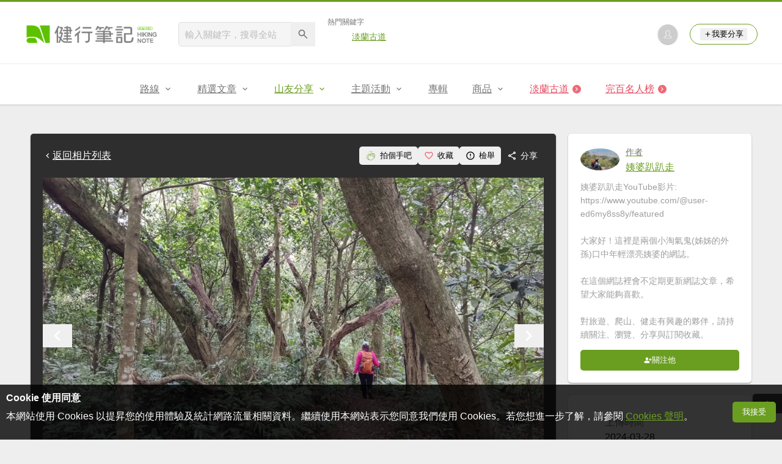

--- FILE ---
content_type: text/html; charset=UTF-8
request_url: https://hiking.biji.co/index.php?q=album&act=photo&album_id=52553&ap_id=2466619
body_size: 18226
content:
<!DOCTYPE html>
<html lang="zh-TW">
    <head>
        <meta charset="utf-8">
        <meta http-equiv="x-dns-prefetch-control" content="on">
        <meta name="viewport" content="width=device-width, height=device-height, user-scalable=1">
                <meta name="dailymotion-domain-verification" content="dmg4s90bnv71te1dt">
        <title>(姨婆趴趴走)第四十一集:桃園大溪草嶺山、石厝坑山、白石山環狀縱走 - 健行筆記</title>
        <meta name="description" content="">
<meta name="image" content="https://cdntwrunning.biji.co/600_b85c6310f4c153134d5fb90955c1de64.jpg">
<meta itemprop="name" content="(姨婆趴趴走)第四十一集:桃園大溪草嶺山、石厝坑山、白石山環狀縱走照片_2466619"/>
<meta itemprop="description" content=""/>
<meta itemprop="image" content="https://cdntwrunning.biji.co/600_b85c6310f4c153134d5fb90955c1de64.jpg"/>
<meta property="og:title" content="(姨婆趴趴走)第四十一集:桃園大溪草嶺山、石厝坑山、白石山環狀縱走照片_2466619" />
<meta property="og:description" content=""/>
<meta property="og:url" content="https://hiking.biji.co/index.php?q=album&act=photo&album_id=52553&ap_id=2466619"/>
<meta property="og:image" content="https://cdntwrunning.biji.co/600_b85c6310f4c153134d5fb90955c1de64.jpg"/>
<meta property="og:site_name" content="健行筆記"/>
<meta property="og:type" content="website">
<meta property="og:locale" content="zh_TW"/>
<meta property="og:ttl" content="604800"/>
<meta property="fb:app_id" content="230626213615077"/>
        <meta name="apple-mobile-web-app-title" content="健行筆記">
<meta name="application-name" content="健行筆記">
<meta name="msapplication-TileColor" content="#6a9e20">
<meta name="msapplication-config" content="/browserconfig.xml">
<link rel="apple-touch-icon" sizes="180x180" href="/apple-touch-icon.png">
<link rel="icon" type="image/png" sizes="32x32" href="/favicon-32x32.png">
<link rel="icon" type="image/png" sizes="16x16" href="/favicon-16x16.png">
<link rel="manifest" href="/manifest.json">
<link rel="mask-icon" href="/safari-pinned-tab.svg" color="#6a9e20">
<link rel="shortcut icon" href="/favicon.ico">                    <link rel="canonical" href="https://hiking.biji.co/index.php?q=album&act=photo&album_id=52553&ap_id=2466619">
                <link rel="alternate" href="https://hiking.biji.co/index.php?q=album&amp;act=photo&amp;album_id=52553&amp;ap_id=2466619" hreflang="x-default">
        <link rel="alternate" href="https://hiking.biji.co/index.php?q=album&amp;act=photo&amp;album_id=52553&amp;ap_id=2466619" hreflang="zh-TW">
        <link rel="preload" href="/css/computer/main.css?v=1767155621" as="style">
        <link rel="preconnect" href="https://cdnjs.cloudflare.com" crossorigin>
        <link rel="preconnect" href="https://cdntwrunning.biji.co" crossorigin>
        <link href="/css/computer/main.css?v=1767155621" rel="stylesheet" media="all">
                    <script type="text/javascript" src="https://securepubads.g.doubleclick.net/tag/js/gpt.js" async></script>
            <script>
    var _comscore = _comscore || [];
    _comscore.push({ c1: "2", c2: "31736412" });
    (function() {
        var s = document.createElement("script"), el = document.getElementsByTagName("script")[0]; s.async = true;
        s.src = "https://sb.scorecardresearch.com/cs/31736412/beacon.js";
        el.parentNode.insertBefore(s, el);
    })();
</script><script>
    !function(f,b,e,v,n,t,s){if(f.fbq)return;n=f.fbq=function(){n.callMethod?n.callMethod.apply(n,arguments):n.queue.push(arguments)};if(!f._fbq)f._fbq=n;n.push=n;n.loaded=!0;n.version='2.0';n.queue=[];t=b.createElement(e);t.async=!0;t.src=v;s=b.getElementsByTagName(e)[0];s.parentNode.insertBefore(t,s)}(window,document,'script','https://connect.facebook.net/en_US/fbevents.js');
    fbq('init', '2086363621619508');
    fbq('track', 'PageView');
</script><script async src="https://www.googletagmanager.com/gtag/js?id=UA-19791415-11"></script>
<script>
    window.dataLayer = window.dataLayer || [];
    function gtag(){dataLayer.push(arguments);}
    gtag('js', new Date());

    
    gtag('config', 'UA-19791415-11');
</script><script type="text/javascript">
    !function(q,g,r,a,p,h,js) {
    q.appier=q.qg; if(q.qg)return; js=q.appier=q.qg=function() {
    js.callmethod ? js.callmethod.call(js, arguments) : js.queue.push(arguments); };
    js.queue=[]; p=g.createElement(r);p.async=!0;p.src=a;h=g.getElementsByTagName(r)[0]; h.parentNode.insertBefore(p,h);
    } (window,document,'script','https://cdn.qgr.ph/qgraph.5a937136420cfdf368a8.js');
</script><!-- Google Tag Manager -->
<script>
    (function(w,d,s,l,i){w[l]=w[l]||[];w[l].push({'gtm.start':
    new Date().getTime(),event:'gtm.js'});var f=d.getElementsByTagName(s)[0],
    j=d.createElement(s),dl=l!='dataLayer'?'&l='+l:'';j.async=true;j.src=
    'https://www.googletagmanager.com/gtm.js?id='+i+dl;f.parentNode.insertBefore(j,f);
    })(window,document,'script','dataLayer','GTM-5MPK7GL');
</script>            </head>
    <body>
        <noscript>
        <img src="https://sb.scorecardresearch.com/p?c1=2&c2=31736412&cv=3.6.0&cj=1">
        <img src="https://www.facebook.com/tr?id=2086363621619508&ev=PageView&noscript=1" width="1" height="1">
        <iframe src="https://www.googletagmanager.com/ns.html?id=GTM-5MPK7GL" height="0" width="0" style="display:none;visibility:hidden"></iframe>
</noscript>        <header class="relative bg-white">
            <div class="prograss-bar bg-primary"></div>
            <div class="inner-top flex justify-between mx-auto">
                <div class="flex items-center space-x-8">
                    <a href="/" class="block" title="健行筆記">
                        <img src="/images/default_img/logo_header.png" width="220" height="36" alt="健行筆記">
                    </a>
                    <div class="flex items-center space-x-5">
                        <form id="site_search" class="relative" action="javascript:;">
                            <input id="g_search_input" class="g-search-input w-56 bg-gray-100" type="text" placeholder="輸入關鍵字，搜尋全站" name="search_keyword" required>
                            <button type="submit" class="absolute inset-y-0 right-0 w-10 text-xl text-gray-600">
                                <svg class="svg-icon mx-auto" aria-hidden="true"><use href="/icons/common.sprite.svg#search"/></svg>
                            </button>
                        </form>
                                                    <div class="space-y-1.5">
                                <div class="text-xs text-gray-600">熱門關鍵字</div>
                                <ul class="flex items-center space-x-4 text-sm">
                                                                            <li>
                                            <a href="https://hiking.biji.co/index.php?q=minisite&amp;id=272" >淡蘭古道</a>
                                        </li>
                                                                    </ul>
                            </div>
                                            </div>
                </div>
                <ul class="quick-tool flex flex-none items-center space-x-5">
                                            <li class="quick-tool__item">
                            <a href="/index.php?q=member" title="前往登入會員">
                                <img class="avatar w-8 object-cover aspect-1/1 shadow-z1" src="https://cdntwrunning.biji.co/default_avatar.jpg" alt="預設頭像">
                            </a>
                        </li>
                                        <li class="quick-tool__item relative rounded-pill text-sm text-primary border border-primary px-4 py-1.5 group">
                        <button type="menu" class="flex items-center space-x-1.5">
                            <svg class="svg-icon" aria-hidden="true"><use href="/icons/common.sprite.svg#add"/></svg>我要分享
                        </button>
                        <ul class="quick-tool__ugc-tools text-sm bg-gray-100 divide-y divide-gray-300 px-2.5 py-1.5 rounded shadow-z2 whitespace-nowrap invisible group-hover:visible">
                            <li><a href="/index.php?q=album&act=upload_photo" class="block text-gray-600 p-2.5">上傳照片</a></li>
                            <li><a href="/index.php?q=trail&act=upload_gpx" class="block text-gray-600 p-2.5">上傳GPX</a></li>
                            <li><a href="/index.php?q=review&act=write_review" class="block text-gray-600 p-2.5">分享心得</a></li>
                            <li><a href="/index.php?q=trail&act=supply" class="block text-gray-600 p-2.5">提供路線</a></li>
                            <li><a href="/index.php?q=album&act=create_magazine" class="block text-gray-600 p-2.5">今天去哪兒</a></li>
                        </ul>
                    </li>
                </ul>
            </div>
            <nav id="js-website-nav" class="border-t border-gray-200">
                <ul class="flex justify-center">
                    <li class="nav-item relative group ">
    <a href="#" class="flex items-center space-x-1.5 px-5 py-4 text-gray-600" title="路線">
        <span>路線</span>
        <svg class="svg-icon" aria-hidden="true"><use href="/icons/common.sprite.svg#arrow-down"/></svg>
    </a>
    <ul class="subNav-list w-48 text-base bg-gray-100 px-2.5 py-1 divide-y divide-gray-300 rounded rounded-t-0 shadow-z2 invisible group-hover:visible">
        <li><a href="/index.php?q=trail" class="block p-2.5 text-gray-600">找路線</a></li>
        <li><a href="/index.php?q=trail&act=theme" class="block p-2.5 text-gray-600">主題路線</a></li>
        <li><a href="/index.php?q=trail&act=gpx_list" class="block p-2.5 text-gray-600">GPX</a></li>
        <li><a href="/index.php?q=report" class="block p-2.5 text-gray-600">路況回報</a></li>
        <li><a href="/index.php?q=discuss" class="block p-2.5 text-gray-600">路線討論</a></li>
        <li><a href="/index.php?q=mountain&act=famous-index" class="block p-2.5 text-gray-600">台灣名山</a></li>
        <li><a href="/index.php?q=mountain" class="block p-2.5 text-gray-600">山岳</a></li>
        <li><a href="/index.php?q=chalet" class="block p-2.5 text-gray-600">山屋</a></li>
        <li><a href="/index.php?q=plant" class="block p-2.5 text-gray-600">植物</a></li>
        <li><a href="/index.php?q=place" class="block p-2.5 text-gray-600">地點</a></li>
    </ul>
</li>
<li class="nav-item relative group ">
    <a href="#" class="flex items-center space-x-1.5 px-5 py-4 text-gray-600" title="精選文章">
        <span>精選文章</span>
        <svg class="svg-icon" aria-hidden="true"><use href="/icons/common.sprite.svg#arrow-down"/></svg>
    </a>
    <ul class="subNav-list w-48 text-base bg-gray-100 px-2.5 py-1 divide-y divide-gray-300 rounded rounded-t-0 shadow-z2 invisible group-hover:visible">
        <li><a href="/index.php?q=news" class="block p-2.5 text-gray-600">全部文章</a></li>
                    <li><a href="/index.php?q=news&label=1&filter=1" class="block p-2.5 text-gray-600">新聞時事</a></li>
                    <li><a href="/index.php?q=news&label=2&filter=1" class="block p-2.5 text-gray-600">產品活動</a></li>
                    <li><a href="/index.php?q=news&label=3&filter=1" class="block p-2.5 text-gray-600">登山知識</a></li>
                    <li><a href="/index.php?q=news&label=5&filter=1" class="block p-2.5 text-gray-600">路線旅遊</a></li>
                    <li><a href="/index.php?q=news&label=9&filter=1" class="block p-2.5 text-gray-600">生態環境</a></li>
                    <li><a href="/index.php?q=news&label=47&filter=1" class="block p-2.5 text-gray-600">人文歷史</a></li>
                    <li><a href="/index.php?q=news&label=48&filter=1" class="block p-2.5 text-gray-600">越野跑</a></li>
            </ul>
</li>
<li class="nav-item relative group is-acted">
    <a href="#" class="flex items-center space-x-1.5 px-5 py-4 text-gray-600" title="山友分享">
        <span>山友分享</span>
        <svg class="svg-icon" aria-hidden="true"><use href="/icons/common.sprite.svg#arrow-down"/></svg>
    </a>
    <ul class="subNav-list w-48 text-base bg-gray-100 px-2.5 py-1 divide-y divide-gray-300 rounded rounded-t-0 shadow-z2 invisible group-hover:visible">
        <li><a href="/index.php?q=review" class="block p-2.5 text-gray-600">心得</a></li>
        <li><a href="/index.php?q=album" class="block p-2.5 text-gray-600">相簿</a></li>
        <li><a href="/index.php?q=album&act=magazine_list" class="block p-2.5 text-gray-600">今天去哪兒</a></li>
    </ul>
</li>
<li class="nav-item relative group ">
    <a href="#" class="flex items-center space-x-1.5 px-5 py-4 text-gray-600" title="主題活動">
        <span>主題活動</span>
        <svg class="svg-icon" aria-hidden="true"><use href="/icons/common.sprite.svg#arrow-down"/></svg>
    </a>
    <ul class="subNav-list w-48 text-base bg-gray-100 px-2.5 py-1 divide-y divide-gray-300 rounded rounded-t-0 shadow-z2 invisible group-hover:visible">
        <li><a href="/index.php?q=minisite&act=list" class="block p-2.5 text-gray-600">線上活動</a></li>
        <li><a href="/index.php?q=minisite&act=list&category=theme" class="block p-2.5 text-gray-600">主題遊程</a></li>
        <li><a href="/index.php?q=minisite&act=travel_map" class="block p-2.5 text-gray-600">區域步道旅行地圖</a></li>
    </ul>
</li>
<li class="nav-item relative ">
    <a href="/index.php?q=special" class="flex items-center space-x-1.5 px-5 py-4 text-gray-600" title="專輯">
        <span>專輯</span>
    </a>
</li>
<li class="nav-item relative group ">
    <a href="https://buy.biji.co" class="flex items-center space-x-1.5 px-5 py-4 text-gray-600" target="_blank" rel="noopener noreferrer nofollow" title="商品">
        <span>商品</span>
        <svg class="svg-icon" aria-hidden="true"><use href="/icons/common.sprite.svg#arrow-down"/></svg>
    </a>
    <ul class="subNav-list w-48 text-base bg-gray-100 px-2.5 py-1 divide-y divide-gray-300 rounded rounded-t-0 shadow-z2 invisible group-hover:visible">
        <li><a href="https://buy.biji.co" class="block p-2.5 text-gray-600" target="_blank" rel="noopener noreferrer">健行購物</a></li>
        <li><a href="/index.php?q=shop" class="block p-2.5 text-gray-600">乾糧兌換</a></li>
    </ul>
</li>
    <li class="js-adword nav-item relative special-item" data-title="淡蘭古道" data-unit="W1">
        <a href="https://hiking.biji.co/index.php?q=minisite&id=272" class="flex items-center space-x-1.5 px-5 py-4 text-froly-500" title="淡蘭古道"  >
            <div class="truncate">淡蘭古道</div>
            <svg class="flex-none svg-icon bg-froly-400 text-sm text-white rounded-circle" aria-hidden="true"><use href="/icons/common.sprite.svg#arrow-right"/></svg>
        </a>
    </li>
    <li class="nav-item relative special-item">
        <a href="javascript:;" id="carry_mountain_pop" class="flex items-center space-x-1.5 px-5 py-4 text-froly-500" title="完百名人榜">
            <div>完百名人榜</div>
            <svg class="svg-icon bg-froly-400 text-sm text-white rounded-circle" aria-hidden="true"><use href="/icons/common.sprite.svg#arrow-right"/></svg>
        </a>
    </li>
                </ul>
            </nav>
        </header>
        <div id="adGeek-full-ad-slot"></div><link rel="stylesheet" href="https://cdnjs.cloudflare.com/ajax/libs/Swiper/5.4.5/css/swiper.min.css" integrity="sha512-uCQmAoax6aJTxC03VlH0uCEtE0iLi83TW1Qh6VezEZ5Y17rTrIE+8irz4H4ehM7Fbfbm8rb30OkxVkuwhXxrRg==" crossorigin="anonymous" referrerpolicy="no-referrer">
<div class="row py-8">
    <div class="album-single-photo flex items-start">
        <main class="main-content col-c8-8 space-y-5">
            <div class="single-photo-wrap bg-gray-800 p-5 rounded shadow-z1 space-y-5">
                <div class="flex items-center justify-between">
                    <a href="/index.php?q=album&act=photo_list&album_id=52553" class="flex items-center text-white" title="返回(姨婆趴趴走)第四十一集:桃園大溪草嶺山、石厝坑山、白石山環狀縱走相簿">
                        <svg class="svg-icon" aria-hidden="true"><use href="/icons/common.sprite.svg#arrow-left"></use></svg> 返回相片列表
                    </a>
                    <div class="flex items-center text-sm text-white">
                        <button type="button" id="clap_btn" class="flex items-center px-2.5 py-1.5 rounded space-x-1.5 hover:bg-gray-700 rounded ">
                            <svg class="svg-icon text-lg text-primary" aria-hidden="true">
                                <use href="/icons/common.sprite.svg#clap"/>
                            </svg>
                            <span class="status_text">拍個手吧</span>
                        </button>
                        <button type="button" id="collect_btn" class="flex items-center px-2.5 py-1.5 rounded space-x-1.5 hover:bg-gray-700 rounded" aria-pressed="false">
                            <svg class="svg-icon text-base text-froly-400" aria-hidden="true">
                                <use href="/icons/common.sprite.svg#heart-o"/>
                            </svg>
                            <span class="status_text">收藏</span>
                        </button>
                        <button type="button" id="accuse_btn" class="flex items-center px-2.5 py-1.5 rounded space-x-1.5 hover:bg-gray-700 rounded">
                            <svg class="svg-icon text-base" aria-hidden="true"><use href="/icons/common.sprite.svg#outline-warn"/></svg>
                            <span>檢舉</span>
                        </button>
                        <div class="relative group">
                            <span class="flex items-center px-2.5 py-1.5 rounded space-x-1.5 cursor-pointer hover:bg-gray-700 group-focus-within:bg-gray-700 share_btn" tabindex="-1">
                                <svg class="svg-icon text-base" aria-hidden="true"><use href="/icons/common.sprite.svg#share"/></svg>
                                <span>分享</span>
                            </span>
                            <div class="absolute right-0 top-full z-10 bg-white p-4 space-y-2.5 rounded whitespace-nowrap invisible group-focus-within:visible shadow-z2">
                                <div class="text-gray-600">分享至</div>
                                <ul class="text-gray-700 space-y-1.5">
                                    <li>
                                        <button type="button" class="flex items-center w-full px-2.5 py-1.5 space-x-2.5 rounded hover:bg-gray-200 fb_share" tabindex="0">
                                            <svg class="svg-icon text-base text-facebook" aria-hidden="true"><use href="/icons/common.sprite.svg#brand-facebook"/></svg>
                                            <span>Facebook</span>
                                        </button>
                                    </li>
                                    <li>
                                        <button type="button" class="flex items-center w-full px-2.5 py-1.5 space-x-2.5 rounded hover:bg-gray-200 line_share" tabindex="-1">
                                            <svg class="svg-icon text-base text-line" aria-hidden="true"><use href="/icons/common.sprite.svg#brand-line"/></svg>
                                            <span>LINE</span>
                                        </button>
                                    </li>
                                </ul>
                            </div>
                        </div>
                    </div>
                </div>
                <div class="photo-preview-block relative text-center text-0">
                    <div class="photo-container relative inline-block overflow-hidden">
                        <img id="photo_show" src="https://cdntwrunning.biji.co/1024_b85c6310f4c153134d5fb90955c1de64.jpg" alt="(姨婆趴趴走)第四十一集:桃園大溪草嶺山、石厝坑山、白石山環狀縱走_2466619">
                        <div id="photo_detail" class="photo-detail absolute inset-x-0 bottom-0 text-white expand-more">
                            <div id="photo_summary" class="leading-normal text-left text-sm p-3 is-hidden"></div>
                            <div class="micro-info-wrap flex items-center space-x-2.5 text-sm">
                                <div class="list-item flex items-center rounded-pill space-x-1.5">
                                    <svg class="svg-icon" aria-hidden="true"><use href="/icons/common.sprite.svg#clap"/></svg>
                                    <span id="photo_clap">1</span>
                                </div>
                                <div class="list-item flex items-center rounded-pill space-x-1.5">
                                    <svg class="svg-icon" aria-hidden="true"><use href="/icons/common.sprite.svg#eye"/></svg>
                                    <span id="photo_pageview">230</span>
                                </div>
                                <button type="button" id="toggle_expand" class="list-item flex items-center rounded-pill text-xl is-hidden">
                                    <svg class="svg-icon" aria-hidden="true"><use href="/icons/common.sprite.svg#arrow-down"/></svg>
                                </button>
                            </div>
                        </div>
                    </div>
                    <button type="button" id="prev_photo" class="absolute inset-y-center left-0 text-white text-4xl">
                        <svg class="svg-icon" aria-hidden="true"><use href="/icons/common.sprite.svg#arrow-left"/></svg>
                    </button>
                    <button type="button" id="next_photo" class="absolute inset-y-center right-0 text-white text-4xl">
                        <svg class="svg-icon" aria-hidden="true"><use href="/icons/common.sprite.svg#arrow-right"/></svg>
                    </button>
                    <input type="hidden" id="photo_data" value="2466619" data-album="52553">
                </div>
                <div class="preview-wrap relative mx-auto px-10">
                    <div id="preview_list" class="swiper-container">
                        <ul class="preview-list swiper-wrapper relative">
                                                            <li id="photo_2466605" class="preview-item border border-gray-200 swiper-slide photo_preview cursor-pointer" data-id="2466605" data-index="0">
                                    <img src="https://cdntwrunning.biji.co/300_bc29551f06c49de1e3edf27801667e26.jpg" class="w-full object-cover aspect-1/1" loading="lazy">
                                </li>
                                                            <li id="photo_2468195" class="preview-item border border-gray-200 swiper-slide photo_preview cursor-pointer" data-id="2468195" data-index="1">
                                    <img src="https://cdntwrunning.biji.co/300_81f1ff5b6d2f521810946d4e260ccf97.jpg" class="w-full object-cover aspect-1/1" loading="lazy">
                                </li>
                                                            <li id="photo_2466606" class="preview-item border border-gray-200 swiper-slide photo_preview cursor-pointer" data-id="2466606" data-index="2">
                                    <img src="https://cdntwrunning.biji.co/300_65e76c0961efdea54cdadace6ac7f546.jpg" class="w-full object-cover aspect-1/1" loading="lazy">
                                </li>
                                                            <li id="photo_2466607" class="preview-item border border-gray-200 swiper-slide photo_preview cursor-pointer" data-id="2466607" data-index="3">
                                    <img src="https://cdntwrunning.biji.co/300_bab6ffd589de618337067cc0b5bd3d6f.jpg" class="w-full object-cover aspect-1/1" loading="lazy">
                                </li>
                                                            <li id="photo_2466608" class="preview-item border border-gray-200 swiper-slide photo_preview cursor-pointer" data-id="2466608" data-index="4">
                                    <img src="https://cdntwrunning.biji.co/300_4ba007b0b4079a6a4ef1d54b425c2d71.jpg" class="w-full object-cover aspect-1/1" loading="lazy">
                                </li>
                                                            <li id="photo_2466609" class="preview-item border border-gray-200 swiper-slide photo_preview cursor-pointer" data-id="2466609" data-index="5">
                                    <img src="https://cdntwrunning.biji.co/300_30b1a033ff0fb6a34706b2db7fc28dcc.jpg" class="w-full object-cover aspect-1/1" loading="lazy">
                                </li>
                                                            <li id="photo_2466610" class="preview-item border border-gray-200 swiper-slide photo_preview cursor-pointer" data-id="2466610" data-index="6">
                                    <img src="https://cdntwrunning.biji.co/300_bb1aa2457767c406e6265fc492e9f69d.jpg" class="w-full object-cover aspect-1/1" loading="lazy">
                                </li>
                                                            <li id="photo_2466611" class="preview-item border border-gray-200 swiper-slide photo_preview cursor-pointer" data-id="2466611" data-index="7">
                                    <img src="https://cdntwrunning.biji.co/300_c31d9f273b63ce4e0e5949abd5412dc8.jpg" class="w-full object-cover aspect-1/1" loading="lazy">
                                </li>
                                                            <li id="photo_2466612" class="preview-item border border-gray-200 swiper-slide photo_preview cursor-pointer" data-id="2466612" data-index="8">
                                    <img src="https://cdntwrunning.biji.co/300_71c28cc54db185bbc919d14b33038625.jpg" class="w-full object-cover aspect-1/1" loading="lazy">
                                </li>
                                                            <li id="photo_2466613" class="preview-item border border-gray-200 swiper-slide photo_preview cursor-pointer" data-id="2466613" data-index="9">
                                    <img src="https://cdntwrunning.biji.co/300_1251c80fadacf063e7b3163a1b73ac0a.jpg" class="w-full object-cover aspect-1/1" loading="lazy">
                                </li>
                                                            <li id="photo_2466614" class="preview-item border border-gray-200 swiper-slide photo_preview cursor-pointer" data-id="2466614" data-index="10">
                                    <img src="https://cdntwrunning.biji.co/300_387d238b48f197a88346307bda9818ef.jpg" class="w-full object-cover aspect-1/1" loading="lazy">
                                </li>
                                                            <li id="photo_2466615" class="preview-item border border-gray-200 swiper-slide photo_preview cursor-pointer" data-id="2466615" data-index="11">
                                    <img src="https://cdntwrunning.biji.co/300_18509290e19d7c937b3276ace5332ffc.jpg" class="w-full object-cover aspect-1/1" loading="lazy">
                                </li>
                                                            <li id="photo_2466616" class="preview-item border border-gray-200 swiper-slide photo_preview cursor-pointer" data-id="2466616" data-index="12">
                                    <img src="https://cdntwrunning.biji.co/300_c9721637bf2432e8e70b96b10f57fa9f.jpg" class="w-full object-cover aspect-1/1" loading="lazy">
                                </li>
                                                            <li id="photo_2466617" class="preview-item border border-gray-200 swiper-slide photo_preview cursor-pointer" data-id="2466617" data-index="13">
                                    <img src="https://cdntwrunning.biji.co/300_4746d98c0211789708d8c0baab105b86.jpg" class="w-full object-cover aspect-1/1" loading="lazy">
                                </li>
                                                            <li id="photo_2466618" class="preview-item border border-gray-200 swiper-slide photo_preview cursor-pointer" data-id="2466618" data-index="14">
                                    <img src="https://cdntwrunning.biji.co/300_ec9f2aa2a6f325ec8571a396beef55b6.jpg" class="w-full object-cover aspect-1/1" loading="lazy">
                                </li>
                                                            <li id="photo_2466619" class="preview-item border border-gray-200 swiper-slide photo_preview is-acted" data-id="2466619" data-index="15">
                                    <img src="https://cdntwrunning.biji.co/300_b85c6310f4c153134d5fb90955c1de64.jpg" class="w-full object-cover aspect-1/1" loading="lazy">
                                </li>
                                                            <li id="photo_2466620" class="preview-item border border-gray-200 swiper-slide photo_preview cursor-pointer" data-id="2466620" data-index="16">
                                    <img src="https://cdntwrunning.biji.co/300_99f9390257b031410d89814720a64b9b.jpg" class="w-full object-cover aspect-1/1" loading="lazy">
                                </li>
                                                            <li id="photo_2466621" class="preview-item border border-gray-200 swiper-slide photo_preview cursor-pointer" data-id="2466621" data-index="17">
                                    <img src="https://cdntwrunning.biji.co/300_da62137e027d0d7143232dac8d7b9956.jpg" class="w-full object-cover aspect-1/1" loading="lazy">
                                </li>
                                                            <li id="photo_2466622" class="preview-item border border-gray-200 swiper-slide photo_preview cursor-pointer" data-id="2466622" data-index="18">
                                    <img src="https://cdntwrunning.biji.co/300_0356dd38f64dc9210890e5e94307d31c.jpg" class="w-full object-cover aspect-1/1" loading="lazy">
                                </li>
                                                            <li id="photo_2466623" class="preview-item border border-gray-200 swiper-slide photo_preview cursor-pointer" data-id="2466623" data-index="19">
                                    <img src="https://cdntwrunning.biji.co/300_605d0804660a3ca23184e3f6f011473b.jpg" class="w-full object-cover aspect-1/1" loading="lazy">
                                </li>
                                                            <li id="photo_2466624" class="preview-item border border-gray-200 swiper-slide photo_preview cursor-pointer" data-id="2466624" data-index="20">
                                    <img src="https://cdntwrunning.biji.co/300_61678a3cdd432848a272228592ed2105.jpg" class="w-full object-cover aspect-1/1" loading="lazy">
                                </li>
                                                            <li id="photo_2466625" class="preview-item border border-gray-200 swiper-slide photo_preview cursor-pointer" data-id="2466625" data-index="21">
                                    <img src="https://cdntwrunning.biji.co/300_f5236b18a1618efd44a2ab8b7f71afeb.jpg" class="w-full object-cover aspect-1/1" loading="lazy">
                                </li>
                                                            <li id="photo_2466626" class="preview-item border border-gray-200 swiper-slide photo_preview cursor-pointer" data-id="2466626" data-index="22">
                                    <img src="https://cdntwrunning.biji.co/300_b4785eb16fbd93935ab9d880f93494a9.jpg" class="w-full object-cover aspect-1/1" loading="lazy">
                                </li>
                                                            <li id="photo_2466627" class="preview-item border border-gray-200 swiper-slide photo_preview cursor-pointer" data-id="2466627" data-index="23">
                                    <img src="https://cdntwrunning.biji.co/300_f5e45d517a606c8e1ea16a110c566b35.jpg" class="w-full object-cover aspect-1/1" loading="lazy">
                                </li>
                                                            <li id="photo_2466628" class="preview-item border border-gray-200 swiper-slide photo_preview cursor-pointer" data-id="2466628" data-index="24">
                                    <img src="https://cdntwrunning.biji.co/300_5b4c60f7c6a108ce527f81c55a960ebb.jpg" class="w-full object-cover aspect-1/1" loading="lazy">
                                </li>
                                                            <li id="photo_2466629" class="preview-item border border-gray-200 swiper-slide photo_preview cursor-pointer" data-id="2466629" data-index="25">
                                    <img src="https://cdntwrunning.biji.co/300_ac51626db8941a665c02898439195247.jpg" class="w-full object-cover aspect-1/1" loading="lazy">
                                </li>
                                                            <li id="photo_2466630" class="preview-item border border-gray-200 swiper-slide photo_preview cursor-pointer" data-id="2466630" data-index="26">
                                    <img src="https://cdntwrunning.biji.co/300_17647d2fcdcb2f3d49d9f27891639e17.jpg" class="w-full object-cover aspect-1/1" loading="lazy">
                                </li>
                                                            <li id="photo_2466631" class="preview-item border border-gray-200 swiper-slide photo_preview cursor-pointer" data-id="2466631" data-index="27">
                                    <img src="https://cdntwrunning.biji.co/300_5f77641d44ebcc91761765c9424becdf.jpg" class="w-full object-cover aspect-1/1" loading="lazy">
                                </li>
                                                            <li id="photo_2466632" class="preview-item border border-gray-200 swiper-slide photo_preview cursor-pointer" data-id="2466632" data-index="28">
                                    <img src="https://cdntwrunning.biji.co/300_42c54768738451a7d24de864b74e0e74.jpg" class="w-full object-cover aspect-1/1" loading="lazy">
                                </li>
                                                            <li id="photo_2466633" class="preview-item border border-gray-200 swiper-slide photo_preview cursor-pointer" data-id="2466633" data-index="29">
                                    <img src="https://cdntwrunning.biji.co/300_e8782842c23a2f9a4d5b0eef5d666d57.jpg" class="w-full object-cover aspect-1/1" loading="lazy">
                                </li>
                                                            <li id="photo_2466634" class="preview-item border border-gray-200 swiper-slide photo_preview cursor-pointer" data-id="2466634" data-index="30">
                                    <img src="https://cdntwrunning.biji.co/300_87e17a4bcca2906fa3274a58ef4ff4c8.jpg" class="w-full object-cover aspect-1/1" loading="lazy">
                                </li>
                                                            <li id="photo_2466635" class="preview-item border border-gray-200 swiper-slide photo_preview cursor-pointer" data-id="2466635" data-index="31">
                                    <img src="https://cdntwrunning.biji.co/300_1ee33c5af15eb6549d947c1d15822d83.jpg" class="w-full object-cover aspect-1/1" loading="lazy">
                                </li>
                                                            <li id="photo_2466636" class="preview-item border border-gray-200 swiper-slide photo_preview cursor-pointer" data-id="2466636" data-index="32">
                                    <img src="https://cdntwrunning.biji.co/300_13d0421556df6494f22fe5baa0b436a9.jpg" class="w-full object-cover aspect-1/1" loading="lazy">
                                </li>
                                                            <li id="photo_2466637" class="preview-item border border-gray-200 swiper-slide photo_preview cursor-pointer" data-id="2466637" data-index="33">
                                    <img src="https://cdntwrunning.biji.co/300_039f005ebbf1777e35cba2eae031073c.jpg" class="w-full object-cover aspect-1/1" loading="lazy">
                                </li>
                                                            <li id="photo_2466638" class="preview-item border border-gray-200 swiper-slide photo_preview cursor-pointer" data-id="2466638" data-index="34">
                                    <img src="https://cdntwrunning.biji.co/300_43381ef6ab1f136892f858084657074d.jpg" class="w-full object-cover aspect-1/1" loading="lazy">
                                </li>
                                                            <li id="photo_2466639" class="preview-item border border-gray-200 swiper-slide photo_preview cursor-pointer" data-id="2466639" data-index="35">
                                    <img src="https://cdntwrunning.biji.co/300_d83a70427f57d401ac9d02dd64683e29.jpg" class="w-full object-cover aspect-1/1" loading="lazy">
                                </li>
                                                            <li id="photo_2466640" class="preview-item border border-gray-200 swiper-slide photo_preview cursor-pointer" data-id="2466640" data-index="36">
                                    <img src="https://cdntwrunning.biji.co/300_205b7fa6bee94a520f25476330d8dcef.jpg" class="w-full object-cover aspect-1/1" loading="lazy">
                                </li>
                                                            <li id="photo_2466641" class="preview-item border border-gray-200 swiper-slide photo_preview cursor-pointer" data-id="2466641" data-index="37">
                                    <img src="https://cdntwrunning.biji.co/300_5905da81873556fcc51cb9a63b9c1ca1.jpg" class="w-full object-cover aspect-1/1" loading="lazy">
                                </li>
                                                            <li id="photo_2466642" class="preview-item border border-gray-200 swiper-slide photo_preview cursor-pointer" data-id="2466642" data-index="38">
                                    <img src="https://cdntwrunning.biji.co/300_9c082fd0d8ec70f18c2a43f987308491.jpg" class="w-full object-cover aspect-1/1" loading="lazy">
                                </li>
                                                            <li id="photo_2466643" class="preview-item border border-gray-200 swiper-slide photo_preview cursor-pointer" data-id="2466643" data-index="39">
                                    <img src="https://cdntwrunning.biji.co/300_a0164f1b845bd03ea1df16de76fdbd59.jpg" class="w-full object-cover aspect-1/1" loading="lazy">
                                </li>
                                                            <li id="photo_2466644" class="preview-item border border-gray-200 swiper-slide photo_preview cursor-pointer" data-id="2466644" data-index="40">
                                    <img src="https://cdntwrunning.biji.co/300_9c26311445ea3aa66b5250e264cdf84b.jpg" class="w-full object-cover aspect-1/1" loading="lazy">
                                </li>
                                                            <li id="photo_2466645" class="preview-item border border-gray-200 swiper-slide photo_preview cursor-pointer" data-id="2466645" data-index="41">
                                    <img src="https://cdntwrunning.biji.co/300_cbded8f3dc226ede5934dfda589af523.jpg" class="w-full object-cover aspect-1/1" loading="lazy">
                                </li>
                                                            <li id="photo_2466646" class="preview-item border border-gray-200 swiper-slide photo_preview cursor-pointer" data-id="2466646" data-index="42">
                                    <img src="https://cdntwrunning.biji.co/300_9c97d27872b7e21cb259fb999e04a3bd.jpg" class="w-full object-cover aspect-1/1" loading="lazy">
                                </li>
                                                            <li id="photo_2466647" class="preview-item border border-gray-200 swiper-slide photo_preview cursor-pointer" data-id="2466647" data-index="43">
                                    <img src="https://cdntwrunning.biji.co/300_a344f4755cfbdabaf66fe3b5469376d3.jpg" class="w-full object-cover aspect-1/1" loading="lazy">
                                </li>
                                                            <li id="photo_2466648" class="preview-item border border-gray-200 swiper-slide photo_preview cursor-pointer" data-id="2466648" data-index="44">
                                    <img src="https://cdntwrunning.biji.co/300_caa35849f80640a2f91c698b3eebc6be.jpg" class="w-full object-cover aspect-1/1" loading="lazy">
                                </li>
                                                            <li id="photo_2466649" class="preview-item border border-gray-200 swiper-slide photo_preview cursor-pointer" data-id="2466649" data-index="45">
                                    <img src="https://cdntwrunning.biji.co/300_88062914f1fb0f26204f3aae405d510d.jpg" class="w-full object-cover aspect-1/1" loading="lazy">
                                </li>
                                                            <li id="photo_2466650" class="preview-item border border-gray-200 swiper-slide photo_preview cursor-pointer" data-id="2466650" data-index="46">
                                    <img src="https://cdntwrunning.biji.co/300_bebc494a6f71ad2cb0bfba0e4d8363b6.jpg" class="w-full object-cover aspect-1/1" loading="lazy">
                                </li>
                                                            <li id="photo_2466651" class="preview-item border border-gray-200 swiper-slide photo_preview cursor-pointer" data-id="2466651" data-index="47">
                                    <img src="https://cdntwrunning.biji.co/300_7071f717d95a9224191b17354cc518cd.jpg" class="w-full object-cover aspect-1/1" loading="lazy">
                                </li>
                                                            <li id="photo_2466652" class="preview-item border border-gray-200 swiper-slide photo_preview cursor-pointer" data-id="2466652" data-index="48">
                                    <img src="https://cdntwrunning.biji.co/300_0d0fce1b5eb77bdca7791b8c4dba0f0c.jpg" class="w-full object-cover aspect-1/1" loading="lazy">
                                </li>
                                                            <li id="photo_2466653" class="preview-item border border-gray-200 swiper-slide photo_preview cursor-pointer" data-id="2466653" data-index="49">
                                    <img src="https://cdntwrunning.biji.co/300_5106c82a077db2dac6992bb2d0cbb276.jpg" class="w-full object-cover aspect-1/1" loading="lazy">
                                </li>
                                                            <li id="photo_2466654" class="preview-item border border-gray-200 swiper-slide photo_preview cursor-pointer" data-id="2466654" data-index="50">
                                    <img src="https://cdntwrunning.biji.co/300_d4844185d3ecfa171255f25995c50bf4.jpg" class="w-full object-cover aspect-1/1" loading="lazy">
                                </li>
                                                            <li id="photo_2466655" class="preview-item border border-gray-200 swiper-slide photo_preview cursor-pointer" data-id="2466655" data-index="51">
                                    <img src="https://cdntwrunning.biji.co/300_8742ea669d48d147ef0b7beabd612377.jpg" class="w-full object-cover aspect-1/1" loading="lazy">
                                </li>
                                                            <li id="photo_2466656" class="preview-item border border-gray-200 swiper-slide photo_preview cursor-pointer" data-id="2466656" data-index="52">
                                    <img src="https://cdntwrunning.biji.co/300_06a1063d19b2d4de15535f8b6748cf94.jpg" class="w-full object-cover aspect-1/1" loading="lazy">
                                </li>
                                                            <li id="photo_2466657" class="preview-item border border-gray-200 swiper-slide photo_preview cursor-pointer" data-id="2466657" data-index="53">
                                    <img src="https://cdntwrunning.biji.co/300_c13795324236f6973c8a0fc6d964b40d.jpg" class="w-full object-cover aspect-1/1" loading="lazy">
                                </li>
                                                            <li id="photo_2466658" class="preview-item border border-gray-200 swiper-slide photo_preview cursor-pointer" data-id="2466658" data-index="54">
                                    <img src="https://cdntwrunning.biji.co/300_f41250cab42f72514c1e1a4a0ae53540.jpg" class="w-full object-cover aspect-1/1" loading="lazy">
                                </li>
                                                            <li id="photo_2466659" class="preview-item border border-gray-200 swiper-slide photo_preview cursor-pointer" data-id="2466659" data-index="55">
                                    <img src="https://cdntwrunning.biji.co/300_4e801f992b0a79e85de27cf70b9f7733.jpg" class="w-full object-cover aspect-1/1" loading="lazy">
                                </li>
                                                            <li id="photo_2466660" class="preview-item border border-gray-200 swiper-slide photo_preview cursor-pointer" data-id="2466660" data-index="56">
                                    <img src="https://cdntwrunning.biji.co/300_96a9be34a3d670ae453cca26302b4e29.jpg" class="w-full object-cover aspect-1/1" loading="lazy">
                                </li>
                                                            <li id="photo_2466661" class="preview-item border border-gray-200 swiper-slide photo_preview cursor-pointer" data-id="2466661" data-index="57">
                                    <img src="https://cdntwrunning.biji.co/300_912eb6cd7747453cb5e57ab228138cd1.jpg" class="w-full object-cover aspect-1/1" loading="lazy">
                                </li>
                                                            <li id="photo_2466662" class="preview-item border border-gray-200 swiper-slide photo_preview cursor-pointer" data-id="2466662" data-index="58">
                                    <img src="https://cdntwrunning.biji.co/300_7893f7c84325989e48d576d0f579a27b.jpg" class="w-full object-cover aspect-1/1" loading="lazy">
                                </li>
                                                            <li id="photo_2466663" class="preview-item border border-gray-200 swiper-slide photo_preview cursor-pointer" data-id="2466663" data-index="59">
                                    <img src="https://cdntwrunning.biji.co/300_440c8c5d65c3b50795c029225dc227bb.jpg" class="w-full object-cover aspect-1/1" loading="lazy">
                                </li>
                                                            <li id="photo_2466664" class="preview-item border border-gray-200 swiper-slide photo_preview cursor-pointer" data-id="2466664" data-index="60">
                                    <img src="https://cdntwrunning.biji.co/300_0673fabc79cc4117e393b84dcc7a31a4.jpg" class="w-full object-cover aspect-1/1" loading="lazy">
                                </li>
                                                            <li id="photo_2466665" class="preview-item border border-gray-200 swiper-slide photo_preview cursor-pointer" data-id="2466665" data-index="61">
                                    <img src="https://cdntwrunning.biji.co/300_98a0cad01bca812777dc154c31d51eea.jpg" class="w-full object-cover aspect-1/1" loading="lazy">
                                </li>
                                                            <li id="photo_2466666" class="preview-item border border-gray-200 swiper-slide photo_preview cursor-pointer" data-id="2466666" data-index="62">
                                    <img src="https://cdntwrunning.biji.co/300_f6192a332614a448ee31e66e32280fb6.jpg" class="w-full object-cover aspect-1/1" loading="lazy">
                                </li>
                                                            <li id="photo_2466667" class="preview-item border border-gray-200 swiper-slide photo_preview cursor-pointer" data-id="2466667" data-index="63">
                                    <img src="https://cdntwrunning.biji.co/300_160134339b48fabc42f22db414b34c94.jpg" class="w-full object-cover aspect-1/1" loading="lazy">
                                </li>
                                                            <li id="photo_2466668" class="preview-item border border-gray-200 swiper-slide photo_preview cursor-pointer" data-id="2466668" data-index="64">
                                    <img src="https://cdntwrunning.biji.co/300_4768587a4f23834e71777e405d1ec9da.jpg" class="w-full object-cover aspect-1/1" loading="lazy">
                                </li>
                                                            <li id="photo_2466669" class="preview-item border border-gray-200 swiper-slide photo_preview cursor-pointer" data-id="2466669" data-index="65">
                                    <img src="https://cdntwrunning.biji.co/300_ab37ad0ccabe88cfcdf5d6b311a30f99.jpg" class="w-full object-cover aspect-1/1" loading="lazy">
                                </li>
                                                            <li id="photo_2466670" class="preview-item border border-gray-200 swiper-slide photo_preview cursor-pointer" data-id="2466670" data-index="66">
                                    <img src="https://cdntwrunning.biji.co/300_30af34ed625ed1885f84a364d12cae73.jpg" class="w-full object-cover aspect-1/1" loading="lazy">
                                </li>
                                                            <li id="photo_2466671" class="preview-item border border-gray-200 swiper-slide photo_preview cursor-pointer" data-id="2466671" data-index="67">
                                    <img src="https://cdntwrunning.biji.co/300_602edca122321c31dbc3435c26efebd3.jpg" class="w-full object-cover aspect-1/1" loading="lazy">
                                </li>
                                                            <li id="photo_2466672" class="preview-item border border-gray-200 swiper-slide photo_preview cursor-pointer" data-id="2466672" data-index="68">
                                    <img src="https://cdntwrunning.biji.co/300_59ac99c4cb77c987c60becce3e6eec5f.jpg" class="w-full object-cover aspect-1/1" loading="lazy">
                                </li>
                                                            <li id="photo_2466673" class="preview-item border border-gray-200 swiper-slide photo_preview cursor-pointer" data-id="2466673" data-index="69">
                                    <img src="https://cdntwrunning.biji.co/300_f46ed07423da496e80dd843ec7e5b2ff.jpg" class="w-full object-cover aspect-1/1" loading="lazy">
                                </li>
                                                            <li id="photo_2466674" class="preview-item border border-gray-200 swiper-slide photo_preview cursor-pointer" data-id="2466674" data-index="70">
                                    <img src="https://cdntwrunning.biji.co/300_c8e908ace44ea24367bf0155673c38a8.jpg" class="w-full object-cover aspect-1/1" loading="lazy">
                                </li>
                                                            <li id="photo_2466675" class="preview-item border border-gray-200 swiper-slide photo_preview cursor-pointer" data-id="2466675" data-index="71">
                                    <img src="https://cdntwrunning.biji.co/300_b3e5aabb4cf3c124c2ec3480339cb717.jpg" class="w-full object-cover aspect-1/1" loading="lazy">
                                </li>
                                                            <li id="photo_2466676" class="preview-item border border-gray-200 swiper-slide photo_preview cursor-pointer" data-id="2466676" data-index="72">
                                    <img src="https://cdntwrunning.biji.co/300_d1f29141b66b628e392e06b7f23392c1.jpg" class="w-full object-cover aspect-1/1" loading="lazy">
                                </li>
                                                            <li id="photo_2466677" class="preview-item border border-gray-200 swiper-slide photo_preview cursor-pointer" data-id="2466677" data-index="73">
                                    <img src="https://cdntwrunning.biji.co/300_7b0e286a12d52af55025160bb5742aca.jpg" class="w-full object-cover aspect-1/1" loading="lazy">
                                </li>
                                                            <li id="photo_2466678" class="preview-item border border-gray-200 swiper-slide photo_preview cursor-pointer" data-id="2466678" data-index="74">
                                    <img src="https://cdntwrunning.biji.co/300_acaacdfaff2a031ea78d696bb301000e.jpg" class="w-full object-cover aspect-1/1" loading="lazy">
                                </li>
                                                            <li id="photo_2466679" class="preview-item border border-gray-200 swiper-slide photo_preview cursor-pointer" data-id="2466679" data-index="75">
                                    <img src="https://cdntwrunning.biji.co/300_35d94cf281159abb0140b4564d2aecda.jpg" class="w-full object-cover aspect-1/1" loading="lazy">
                                </li>
                                                            <li id="photo_2466680" class="preview-item border border-gray-200 swiper-slide photo_preview cursor-pointer" data-id="2466680" data-index="76">
                                    <img src="https://cdntwrunning.biji.co/300_99174cd2922da0d08473e01c210fd64f.jpg" class="w-full object-cover aspect-1/1" loading="lazy">
                                </li>
                                                            <li id="photo_2466681" class="preview-item border border-gray-200 swiper-slide photo_preview cursor-pointer" data-id="2466681" data-index="77">
                                    <img src="https://cdntwrunning.biji.co/300_061f51b299a85d3878cc598561e3299d.jpg" class="w-full object-cover aspect-1/1" loading="lazy">
                                </li>
                                                            <li id="photo_2466682" class="preview-item border border-gray-200 swiper-slide photo_preview cursor-pointer" data-id="2466682" data-index="78">
                                    <img src="https://cdntwrunning.biji.co/300_c20e747a0d552ae345d149a8baec4354.jpg" class="w-full object-cover aspect-1/1" loading="lazy">
                                </li>
                                                            <li id="photo_2466683" class="preview-item border border-gray-200 swiper-slide photo_preview cursor-pointer" data-id="2466683" data-index="79">
                                    <img src="https://cdntwrunning.biji.co/300_0f49a109073b07d3bcdd5dadf90e180e.jpg" class="w-full object-cover aspect-1/1" loading="lazy">
                                </li>
                                                            <li id="photo_2466684" class="preview-item border border-gray-200 swiper-slide photo_preview cursor-pointer" data-id="2466684" data-index="80">
                                    <img src="https://cdntwrunning.biji.co/300_0e9d73cd0bb7e95ad23f02ac2d6e2cb9.jpg" class="w-full object-cover aspect-1/1" loading="lazy">
                                </li>
                                                            <li id="photo_2466685" class="preview-item border border-gray-200 swiper-slide photo_preview cursor-pointer" data-id="2466685" data-index="81">
                                    <img src="https://cdntwrunning.biji.co/300_76c65d9115d08b74ef6535c8873d0901.jpg" class="w-full object-cover aspect-1/1" loading="lazy">
                                </li>
                                                            <li id="photo_2466686" class="preview-item border border-gray-200 swiper-slide photo_preview cursor-pointer" data-id="2466686" data-index="82">
                                    <img src="https://cdntwrunning.biji.co/300_501d72f2af9acff778477ce9f7f01f84.jpg" class="w-full object-cover aspect-1/1" loading="lazy">
                                </li>
                                                            <li id="photo_2466687" class="preview-item border border-gray-200 swiper-slide photo_preview cursor-pointer" data-id="2466687" data-index="83">
                                    <img src="https://cdntwrunning.biji.co/300_1f6e3b51b49f83ceffc5b5c61f663962.jpg" class="w-full object-cover aspect-1/1" loading="lazy">
                                </li>
                                                            <li id="photo_2466688" class="preview-item border border-gray-200 swiper-slide photo_preview cursor-pointer" data-id="2466688" data-index="84">
                                    <img src="https://cdntwrunning.biji.co/300_09b1ecf739aa6d2339aec43ff160273f.jpg" class="w-full object-cover aspect-1/1" loading="lazy">
                                </li>
                                                            <li id="photo_2466689" class="preview-item border border-gray-200 swiper-slide photo_preview cursor-pointer" data-id="2466689" data-index="85">
                                    <img src="https://cdntwrunning.biji.co/300_3384642435698b97a9a5bfb7f57afaf6.jpg" class="w-full object-cover aspect-1/1" loading="lazy">
                                </li>
                                                            <li id="photo_2466690" class="preview-item border border-gray-200 swiper-slide photo_preview cursor-pointer" data-id="2466690" data-index="86">
                                    <img src="https://cdntwrunning.biji.co/300_5d38682cda4488524111c3d80e889aa5.jpg" class="w-full object-cover aspect-1/1" loading="lazy">
                                </li>
                                                            <li id="photo_2466691" class="preview-item border border-gray-200 swiper-slide photo_preview cursor-pointer" data-id="2466691" data-index="87">
                                    <img src="https://cdntwrunning.biji.co/300_047e184e81f02021741b8d4b6971ea25.jpg" class="w-full object-cover aspect-1/1" loading="lazy">
                                </li>
                                                            <li id="photo_2466692" class="preview-item border border-gray-200 swiper-slide photo_preview cursor-pointer" data-id="2466692" data-index="88">
                                    <img src="https://cdntwrunning.biji.co/300_ef49221f77d9a7222be4fc5240b90692.jpg" class="w-full object-cover aspect-1/1" loading="lazy">
                                </li>
                                                            <li id="photo_2466693" class="preview-item border border-gray-200 swiper-slide photo_preview cursor-pointer" data-id="2466693" data-index="89">
                                    <img src="https://cdntwrunning.biji.co/300_c14baebba28ffa02670eaa815597f949.jpg" class="w-full object-cover aspect-1/1" loading="lazy">
                                </li>
                                                            <li id="photo_2466694" class="preview-item border border-gray-200 swiper-slide photo_preview cursor-pointer" data-id="2466694" data-index="90">
                                    <img src="https://cdntwrunning.biji.co/300_d6f3f77e9e95e830dc59990da34e5836.jpg" class="w-full object-cover aspect-1/1" loading="lazy">
                                </li>
                                                            <li id="photo_2466695" class="preview-item border border-gray-200 swiper-slide photo_preview cursor-pointer" data-id="2466695" data-index="91">
                                    <img src="https://cdntwrunning.biji.co/300_de0ae6f574fdcc34e7a7b599df11f640.jpg" class="w-full object-cover aspect-1/1" loading="lazy">
                                </li>
                                                            <li id="photo_2466696" class="preview-item border border-gray-200 swiper-slide photo_preview cursor-pointer" data-id="2466696" data-index="92">
                                    <img src="https://cdntwrunning.biji.co/300_d0544641ac7f41d1cfec9dbee122b2f2.jpg" class="w-full object-cover aspect-1/1" loading="lazy">
                                </li>
                                                            <li id="photo_2466697" class="preview-item border border-gray-200 swiper-slide photo_preview cursor-pointer" data-id="2466697" data-index="93">
                                    <img src="https://cdntwrunning.biji.co/300_ebf29c90dc229d36f4c4ea8f3ff0cf3e.jpg" class="w-full object-cover aspect-1/1" loading="lazy">
                                </li>
                                                            <li id="photo_2466698" class="preview-item border border-gray-200 swiper-slide photo_preview cursor-pointer" data-id="2466698" data-index="94">
                                    <img src="https://cdntwrunning.biji.co/300_6b079ec77238da04319e219f93f5d7bc.jpg" class="w-full object-cover aspect-1/1" loading="lazy">
                                </li>
                                                            <li id="photo_2466699" class="preview-item border border-gray-200 swiper-slide photo_preview cursor-pointer" data-id="2466699" data-index="95">
                                    <img src="https://cdntwrunning.biji.co/300_2f79e6415c19e4411160714141e7364e.jpg" class="w-full object-cover aspect-1/1" loading="lazy">
                                </li>
                                                            <li id="photo_2466700" class="preview-item border border-gray-200 swiper-slide photo_preview cursor-pointer" data-id="2466700" data-index="96">
                                    <img src="https://cdntwrunning.biji.co/300_d6cdae2ec1020e7765ca9bd514b70976.jpg" class="w-full object-cover aspect-1/1" loading="lazy">
                                </li>
                                                            <li id="photo_2466701" class="preview-item border border-gray-200 swiper-slide photo_preview cursor-pointer" data-id="2466701" data-index="97">
                                    <img src="https://cdntwrunning.biji.co/300_9aa8fe74610767ad9a3a8e360cae151a.jpg" class="w-full object-cover aspect-1/1" loading="lazy">
                                </li>
                                                            <li id="photo_2466702" class="preview-item border border-gray-200 swiper-slide photo_preview cursor-pointer" data-id="2466702" data-index="98">
                                    <img src="https://cdntwrunning.biji.co/300_7c43b33bb9fb43eb51ad47f6e0ba8144.jpg" class="w-full object-cover aspect-1/1" loading="lazy">
                                </li>
                                                            <li id="photo_2466703" class="preview-item border border-gray-200 swiper-slide photo_preview cursor-pointer" data-id="2466703" data-index="99">
                                    <img src="https://cdntwrunning.biji.co/300_3282c06ca711d9096357932b5176707f.jpg" class="w-full object-cover aspect-1/1" loading="lazy">
                                </li>
                                                            <li id="photo_2466704" class="preview-item border border-gray-200 swiper-slide photo_preview cursor-pointer" data-id="2466704" data-index="100">
                                    <img src="https://cdntwrunning.biji.co/300_f0fe27053550f6694bbc29aa02d0477d.jpg" class="w-full object-cover aspect-1/1" loading="lazy">
                                </li>
                                                            <li id="photo_2466705" class="preview-item border border-gray-200 swiper-slide photo_preview cursor-pointer" data-id="2466705" data-index="101">
                                    <img src="https://cdntwrunning.biji.co/300_a9528e7d9b297537221e5bc1e57b9e09.jpg" class="w-full object-cover aspect-1/1" loading="lazy">
                                </li>
                                                            <li id="photo_2466706" class="preview-item border border-gray-200 swiper-slide photo_preview cursor-pointer" data-id="2466706" data-index="102">
                                    <img src="https://cdntwrunning.biji.co/300_6589b3810100158f24cb93438aecd8b2.jpg" class="w-full object-cover aspect-1/1" loading="lazy">
                                </li>
                                                            <li id="photo_2466707" class="preview-item border border-gray-200 swiper-slide photo_preview cursor-pointer" data-id="2466707" data-index="103">
                                    <img src="https://cdntwrunning.biji.co/300_a64c5f717e55be5d4e6505ba988d5607.jpg" class="w-full object-cover aspect-1/1" loading="lazy">
                                </li>
                                                            <li id="photo_2466708" class="preview-item border border-gray-200 swiper-slide photo_preview cursor-pointer" data-id="2466708" data-index="104">
                                    <img src="https://cdntwrunning.biji.co/300_972a1e33e8e263d4c11810d4554ffccb.jpg" class="w-full object-cover aspect-1/1" loading="lazy">
                                </li>
                                                            <li id="photo_2466709" class="preview-item border border-gray-200 swiper-slide photo_preview cursor-pointer" data-id="2466709" data-index="105">
                                    <img src="https://cdntwrunning.biji.co/300_88de3ef52ce76a4082bd948a46cecfcf.jpg" class="w-full object-cover aspect-1/1" loading="lazy">
                                </li>
                                                            <li id="photo_2466710" class="preview-item border border-gray-200 swiper-slide photo_preview cursor-pointer" data-id="2466710" data-index="106">
                                    <img src="https://cdntwrunning.biji.co/300_e2246de3a2c918e21f84ad49d82a3691.jpg" class="w-full object-cover aspect-1/1" loading="lazy">
                                </li>
                                                            <li id="photo_2466711" class="preview-item border border-gray-200 swiper-slide photo_preview cursor-pointer" data-id="2466711" data-index="107">
                                    <img src="https://cdntwrunning.biji.co/300_c1549dd57b0e913a9d0cac5d4aba6d62.jpg" class="w-full object-cover aspect-1/1" loading="lazy">
                                </li>
                                                            <li id="photo_2466712" class="preview-item border border-gray-200 swiper-slide photo_preview cursor-pointer" data-id="2466712" data-index="108">
                                    <img src="https://cdntwrunning.biji.co/300_e70d48163feda97614b1d7ac9d9fc313.jpg" class="w-full object-cover aspect-1/1" loading="lazy">
                                </li>
                                                            <li id="photo_2466713" class="preview-item border border-gray-200 swiper-slide photo_preview cursor-pointer" data-id="2466713" data-index="109">
                                    <img src="https://cdntwrunning.biji.co/300_bf1a32c0b843036f90148b4646626152.jpg" class="w-full object-cover aspect-1/1" loading="lazy">
                                </li>
                                                            <li id="photo_2466714" class="preview-item border border-gray-200 swiper-slide photo_preview cursor-pointer" data-id="2466714" data-index="110">
                                    <img src="https://cdntwrunning.biji.co/300_7b78c1c1ce2c4f700a8fda932c514bba.jpg" class="w-full object-cover aspect-1/1" loading="lazy">
                                </li>
                                                            <li id="photo_2466715" class="preview-item border border-gray-200 swiper-slide photo_preview cursor-pointer" data-id="2466715" data-index="111">
                                    <img src="https://cdntwrunning.biji.co/300_4470c9d47f82190830b5ff7c5dd13771.jpg" class="w-full object-cover aspect-1/1" loading="lazy">
                                </li>
                                                            <li id="photo_2466716" class="preview-item border border-gray-200 swiper-slide photo_preview cursor-pointer" data-id="2466716" data-index="112">
                                    <img src="https://cdntwrunning.biji.co/300_7e7536918888b763f961d603a632cc2f.jpg" class="w-full object-cover aspect-1/1" loading="lazy">
                                </li>
                                                            <li id="photo_2466717" class="preview-item border border-gray-200 swiper-slide photo_preview cursor-pointer" data-id="2466717" data-index="113">
                                    <img src="https://cdntwrunning.biji.co/300_059a148ebfc38ca8ce37f03e3df7671a.jpg" class="w-full object-cover aspect-1/1" loading="lazy">
                                </li>
                                                            <li id="photo_2466718" class="preview-item border border-gray-200 swiper-slide photo_preview cursor-pointer" data-id="2466718" data-index="114">
                                    <img src="https://cdntwrunning.biji.co/300_c995f7a88eb4ca6a7d3208422dd7492a.jpg" class="w-full object-cover aspect-1/1" loading="lazy">
                                </li>
                                                            <li id="photo_2466719" class="preview-item border border-gray-200 swiper-slide photo_preview cursor-pointer" data-id="2466719" data-index="115">
                                    <img src="https://cdntwrunning.biji.co/300_46e80aa0396246777775e87c35121602.jpg" class="w-full object-cover aspect-1/1" loading="lazy">
                                </li>
                                                            <li id="photo_2466720" class="preview-item border border-gray-200 swiper-slide photo_preview cursor-pointer" data-id="2466720" data-index="116">
                                    <img src="https://cdntwrunning.biji.co/300_63e109eb7ccf1dafd9d078957bed4e3f.jpg" class="w-full object-cover aspect-1/1" loading="lazy">
                                </li>
                                                            <li id="photo_2466721" class="preview-item border border-gray-200 swiper-slide photo_preview cursor-pointer" data-id="2466721" data-index="117">
                                    <img src="https://cdntwrunning.biji.co/300_b693c165527be96941973b1277f3c660.jpg" class="w-full object-cover aspect-1/1" loading="lazy">
                                </li>
                                                            <li id="photo_2466722" class="preview-item border border-gray-200 swiper-slide photo_preview cursor-pointer" data-id="2466722" data-index="118">
                                    <img src="https://cdntwrunning.biji.co/300_a47e45c8d745057bcf065845fc1b197c.jpg" class="w-full object-cover aspect-1/1" loading="lazy">
                                </li>
                                                    </ul>
                    </div>
                    <button type="button" id="prev_list" class="nav-arrow absolute inset-y-center left-0 text-white text-2xl invisible">
                        <svg class="svg-icon" aria-hidden="true"><use href="/icons/common.sprite.svg#arrow-left"/></svg>
                    </button>
                    <button type="button" id="next_list" class="nav-arrow absolute inset-y-center right-0 text-white text-2xl invisible">
                        <svg class="svg-icon" aria-hidden="true"><use href="/icons/common.sprite.svg#arrow-right"/></svg>
                    </button>
                </div>
            </div>
                            <section class="space-y-4">
                    <h2 class="wrapper-headline relative">相關相簿</h2>
                    <ul class="grid grid-cols-4 gap-4">
                                                    <li class="rounded overflow-hidden shadow-z1 group">
                                <a href="/index.php?q=album&act=photo_list&album_id=61946" title="20251229石龜坑山上白石山下白石埤O走+阿姆坪">
                                    <div class="relative">
                                        <img src="https://cdntwrunning.biji.co/600_c2efbb4dc156dafeff3250ca8d80ea7c.jpg" class="w-full object-cover aspect-1/1" alt="20251229石龜坑山上白石山下白石埤O走+阿姆坪封面" loading="lazy">
                                        <div class="absolute inset-0 bg-black/50 opacity-0 group-hover:opacity-1"></div>
                                        <div class="absolute inset-center flex items-baseline w-fit text-white px-2.5 opacity-0 space-x-1 group-hover:opacity-1">
                                            <span class="text-3xl">115</span>
                                            <span class="text-sm">張</span>
                                        </div>
                                    </div>
                                    <div class="bg-white px-3 py-2.5 space-y-1">
                                        <div class="text-base truncate">20251229石龜坑山上白石山下白石埤O走+阿姆坪</div>
                                        <ul class="flex items-center text-xs text-gray-600 space-x-2">
                                            <li>Dona圓</li>
                                            <li>2026-01-04</li>
                                        </ul>
                                    </div>
                                </a>
                            </li>
                                                    <li class="rounded overflow-hidden shadow-z1 group">
                                <a href="/index.php?q=album&act=photo_list&album_id=61254" title="白金縱走石厝山">
                                    <div class="relative">
                                        <img src="https://cdntwrunning.biji.co/600_b6dbe4eb7cde45b0b898a950d0075e08.jpeg" class="w-full object-cover aspect-1/1" alt="白金縱走石厝山封面" loading="lazy">
                                        <div class="absolute inset-0 bg-black/50 opacity-0 group-hover:opacity-1"></div>
                                        <div class="absolute inset-center flex items-baseline w-fit text-white px-2.5 opacity-0 space-x-1 group-hover:opacity-1">
                                            <span class="text-3xl">14</span>
                                            <span class="text-sm">張</span>
                                        </div>
                                    </div>
                                    <div class="bg-white px-3 py-2.5 space-y-1">
                                        <div class="text-base truncate">白金縱走石厝山</div>
                                        <ul class="flex items-center text-xs text-gray-600 space-x-2">
                                            <li>yutaung Lo</li>
                                            <li>2025-11-15</li>
                                        </ul>
                                    </div>
                                </a>
                            </li>
                                                    <li class="rounded overflow-hidden shadow-z1 group">
                                <a href="/index.php?q=album&act=photo_list&album_id=59668" title="2025/08/23_白石山步道+石龜坑山O型">
                                    <div class="relative">
                                        <img src="https://cdntwrunning.biji.co/600_a9a1beae6fb24d50202d21d5ac49e7da.jpg" class="w-full object-cover aspect-1/1" alt="2025/08/23_白石山步道+石龜坑山O型封面" loading="lazy">
                                        <div class="absolute inset-0 bg-black/50 opacity-0 group-hover:opacity-1"></div>
                                        <div class="absolute inset-center flex items-baseline w-fit text-white px-2.5 opacity-0 space-x-1 group-hover:opacity-1">
                                            <span class="text-3xl">17</span>
                                            <span class="text-sm">張</span>
                                        </div>
                                    </div>
                                    <div class="bg-white px-3 py-2.5 space-y-1">
                                        <div class="text-base truncate">2025/08/23_白石山步道+石龜坑山O型</div>
                                        <ul class="flex items-center text-xs text-gray-600 space-x-2">
                                            <li>Ye</li>
                                            <li>2025-08-25</li>
                                        </ul>
                                    </div>
                                </a>
                            </li>
                                                    <li class="rounded overflow-hidden shadow-z1 group">
                                <a href="/index.php?q=album&act=photo_list&album_id=59650" title="岩壁上的花、艷紅鹿子百合（2">
                                    <div class="relative">
                                        <img src="https://cdntwrunning.biji.co/600_87b73abd79fe5dc0cbc910b21090de60.jpeg" class="w-full object-cover aspect-1/1" alt="岩壁上的花、艷紅鹿子百合（2封面" loading="lazy">
                                        <div class="absolute inset-0 bg-black/50 opacity-0 group-hover:opacity-1"></div>
                                        <div class="absolute inset-center flex items-baseline w-fit text-white px-2.5 opacity-0 space-x-1 group-hover:opacity-1">
                                            <span class="text-3xl">114</span>
                                            <span class="text-sm">張</span>
                                        </div>
                                    </div>
                                    <div class="bg-white px-3 py-2.5 space-y-1">
                                        <div class="text-base truncate">岩壁上的花、艷紅鹿子百合（2</div>
                                        <ul class="flex items-center text-xs text-gray-600 space-x-2">
                                            <li>OOO</li>
                                            <li>2025-08-25</li>
                                        </ul>
                                    </div>
                                </a>
                            </li>
                                            </ul>
                </section>
                                        <section class="space-y-4">
                    <h2 class="wrapper-headline relative">作者其他相簿</h2>
                    <ul class="grid grid-cols-4 gap-4">
                                                    <li class="rounded overflow-hidden shadow-z1 group">
                                <a href="/index.php?q=album&act=photo_list&album_id=59235" title="(姨婆趴趴走)第五十五集:攀登健走台北大崙頭尾山親山步道環狀一圈">
                                    <div class="relative">
                                        <img src="https://cdntwrunning.biji.co/600_06915b3e3c83eadb645916ef53d5694e.jpg" class="w-full object-cover aspect-1/1" alt="(姨婆趴趴走)第五十五集:攀登健走台北大崙頭尾山親山步道環狀一圈封面" loading="lazy">
                                        <div class="absolute inset-0 bg-black/50 opacity-0 group-hover:opacity-1"></div>
                                        <div class="absolute inset-center flex items-baseline w-fit text-white px-2.5 opacity-0 space-x-1 group-hover:opacity-1">
                                            <span class="text-3xl">72</span>
                                            <span class="text-sm">張</span>
                                        </div>
                                    </div>
                                    <div class="bg-white px-3 py-2.5 space-y-1">
                                        <div class="text-base truncate">(姨婆趴趴走)第五十五集:攀登健走台北大崙頭尾山親山步道環狀一圈</div>
                                        <ul class="flex items-center text-xs text-gray-600 space-x-2">
                                            <li>2025-08-06</li>
                                        </ul>
                                    </div>
                                </a>
                            </li>
                                                    <li class="rounded overflow-hidden shadow-z1 group">
                                <a href="/index.php?q=album&act=photo_list&album_id=57994" title="(姨婆趴趴走)第五十四集:攀登台北內湖剪刀石山、金面山">
                                    <div class="relative">
                                        <img src="https://cdntwrunning.biji.co/600_1ea8bc54905a67a872686a6d2fc3d853.jpg" class="w-full object-cover aspect-1/1" alt="(姨婆趴趴走)第五十四集:攀登台北內湖剪刀石山、金面山封面" loading="lazy">
                                        <div class="absolute inset-0 bg-black/50 opacity-0 group-hover:opacity-1"></div>
                                        <div class="absolute inset-center flex items-baseline w-fit text-white px-2.5 opacity-0 space-x-1 group-hover:opacity-1">
                                            <span class="text-3xl">88</span>
                                            <span class="text-sm">張</span>
                                        </div>
                                    </div>
                                    <div class="bg-white px-3 py-2.5 space-y-1">
                                        <div class="text-base truncate">(姨婆趴趴走)第五十四集:攀登台北內湖剪刀石山、金面山</div>
                                        <ul class="flex items-center text-xs text-gray-600 space-x-2">
                                            <li>2025-05-03</li>
                                        </ul>
                                    </div>
                                </a>
                            </li>
                                                    <li class="rounded overflow-hidden shadow-z1 group">
                                <a href="/index.php?q=album&act=photo_list&album_id=57976" title="(姨婆趴趴走)第五十三集:台北內湖三山（白鷺鷥山、康樂山、明舉山）連走">
                                    <div class="relative">
                                        <img src="https://cdntwrunning.biji.co/600_1874b133d77012f896ef228b443f9f57.jpg" class="w-full object-cover aspect-1/1" alt="(姨婆趴趴走)第五十三集:台北內湖三山（白鷺鷥山、康樂山、明舉山）連走封面" loading="lazy">
                                        <div class="absolute inset-0 bg-black/50 opacity-0 group-hover:opacity-1"></div>
                                        <div class="absolute inset-center flex items-baseline w-fit text-white px-2.5 opacity-0 space-x-1 group-hover:opacity-1">
                                            <span class="text-3xl">125</span>
                                            <span class="text-sm">張</span>
                                        </div>
                                    </div>
                                    <div class="bg-white px-3 py-2.5 space-y-1">
                                        <div class="text-base truncate">(姨婆趴趴走)第五十三集:台北內湖三山（白鷺鷥山、康樂山、明舉山）連走</div>
                                        <ul class="flex items-center text-xs text-gray-600 space-x-2">
                                            <li>2025-05-02</li>
                                        </ul>
                                    </div>
                                </a>
                            </li>
                                                    <li class="rounded overflow-hidden shadow-z1 group">
                                <a href="/index.php?q=album&act=photo_list&album_id=57737" title="(姨婆趴趴走)第五十二集:新北新店攀登和美山及灣潭山">
                                    <div class="relative">
                                        <img src="https://cdntwrunning.biji.co/600_aef20295b3f761ea8bc3e154d0df25f9.jpg" class="w-full object-cover aspect-1/1" alt="(姨婆趴趴走)第五十二集:新北新店攀登和美山及灣潭山封面" loading="lazy">
                                        <div class="absolute inset-0 bg-black/50 opacity-0 group-hover:opacity-1"></div>
                                        <div class="absolute inset-center flex items-baseline w-fit text-white px-2.5 opacity-0 space-x-1 group-hover:opacity-1">
                                            <span class="text-3xl">90</span>
                                            <span class="text-sm">張</span>
                                        </div>
                                    </div>
                                    <div class="bg-white px-3 py-2.5 space-y-1">
                                        <div class="text-base truncate">(姨婆趴趴走)第五十二集:新北新店攀登和美山及灣潭山</div>
                                        <ul class="flex items-center text-xs text-gray-600 space-x-2">
                                            <li>2025-04-14</li>
                                        </ul>
                                    </div>
                                </a>
                            </li>
                                            </ul>
                </section>
                    </main>
        <aside class="col-c3-2 space-y-5">
            <div class="sidebar-box bg-white p-5 space-y-3 rounded shadow-z1">
    <a href="/index.php?q=member&member=1351237" class="flex items-center space-x-2.5" title="看看姨婆趴趴走的個人專頁">
        <img class="member-avatar avatar w-16 object-cover aspect-1/1" src="https://cdntwrunning.biji.co/300_7900c8b7113337b072cff53d5674de1b.jpg" alt="姨婆趴趴走的頭像">
        <div class="flex-1 space-y-1.5">
            <div class="text-sm text-gray-600">作者</div>
            <div class="info-content truncate">姨婆趴趴走</div>
        </div>
    </a>
            <p class="text-sm text-gray-500 leading-relaxed break-words">姨婆趴趴走YouTube影片: <br />
https://www.youtube.com/@user-ed6my8ss8y/featured<br />
<br />
大家好！這裡是兩個小淘氣鬼(姊姊的外孫)口中年輕漂亮姨婆的網誌。<br />
<br />
在這個網誌裡會不定期更新網誌文章，希望大家能夠喜歡。<br />
<br />
對旅遊、爬山、健走有興趣的夥伴，請持續關注、瀏覽、分享與訂閱收藏。</p>
                            <button type="button" id="follow_btn" class="w-full flex items-center justify-center gap-1 bg-primary text-white p-2 rounded follow-btn" data-id="1351237" data-status="follow">
                <svg class="svg-icon" aria-hidden="true"><use href="/icons/common.sprite.svg#account-add"/></svg>
                <span class="state">關注他</span>
            </button>
            </div>
<script>
    document.addEventListener('DOMContentLoaded', function () {
        const followButton = document.getElementById('follow_btn');
        if (followButton) {
            document.getElementById('follow_btn').addEventListener('click', async function () {
                const id = this.dataset.id;
                const status = this.dataset.status;
                const response = await fetch('/member/ajax/change_follow_status', {
                    method: 'POST',
                    body: JSON.stringify({ id, status })
                });

                if (response.ok) {
                    const result = await response.json();
                    const self = this;
                    execResultAction(result, function () {
                        self.classList.toggle('is-acted');
                        if (self.classList.contains('is-acted')) {
                            self.querySelector('use').setAttribute('href', '/icons/common.sprite.svg#account-remove');
                            self.querySelector('.state').innerHTML = '已關注';
                            self.dataset.status = 'unfollow';
                        } else {
                            self.querySelector('use').setAttribute('href', '/icons/common.sprite.svg#account-add');
                            self.querySelector('.state').innerHTML = '關注他';
                            self.dataset.status = 'follow';
                        }
                    });
                }
            });
        }
    });
</script>            <div class="sidebar-box bg-white p-5 rounded shadow-z1">
                <ul class="divide-y divide-gray-200 first:pt-0 last:pb-0">
                    <li class="py-2.5 space-y-1.5">
                        <div class="text-gray-600">上傳時間</div>
                        <div id="post_date">2024-03-28</div>
                    </li>
                                            <li class="text-gray-600 py-2.5 space-y-1.5">
                            <div>相關路線</div>
                            <ul class="flex flex-wrap gap-2.5">
                                                                    <li class="border border-gray-300 px-2.5 py-0.5 truncate rounded-pill">
                                                                                    石厝坑山步道                                                                            </li>
                                                                    <li class="border border-gray-300 px-2.5 py-0.5 truncate rounded-pill">
                                                                                    <a href="/index.php?q=trail&act=detail&id=222" title="打鐵寮古道">打鐵寮古道</a>
                                                                            </li>
                                                                    <li class="border border-gray-300 px-2.5 py-0.5 truncate rounded-pill">
                                                                                    <a href="/index.php?q=trail&act=detail&id=1027" title="白石山步道">白石山步道</a>
                                                                            </li>
                                                            </ul>
                        </li>
                                                                <li class="text-gray-600 py-2.5 space-y-1.5">
                            <div>相關山岳</div>
                            <ul class="flex flex-wrap gap-2.5">
                                                                    <li class="border border-gray-300 px-2.5 py-0.5 truncate rounded-pill">
                                                                                    草嶺山、石厝坑山、白石山                                                                            </li>
                                                            </ul>
                        </li>
                                        <li class="py-2.5 text-sm text-center text-gray-500">此版權屬原作者，請勿任意轉載</li>
                </ul>
            </div>
        </aside>
    </div>
</div>
<script src="https://cdnjs.cloudflare.com/ajax/libs/Swiper/5.4.5/js/swiper.min.js" integrity="sha512-VHsNaV1C4XbgKSc2O0rZDmkUOhMKPg/rIi8abX9qTaVDzVJnrDGHFnLnCnuPmZ3cNi1nQJm+fzJtBbZU9yRCww==" crossorigin="anonymous" referrerpolicy="no-referrer"></script>
<script>
    document.addEventListener('DOMContentLoaded', function () {
        const photoData = document.getElementById('photo_data');
        const photoSwiper = new Swiper('#preview_list', {
            spaceBetween: 4,
            slidesPerView: 10,
            initialSlide: document.querySelector('.photo_preview.is-acted').dataset.index,
            centeredSlides: true
        });

        const switchPhotoContent = debounce(async function (specifyPhotoId) {
            let album = photoData.dataset.album;
            let currentPhotoId = photoData.value;
            if (specifyPhotoId && specifyPhotoId !== currentPhotoId) {
                const response = await fetch('/album/ajax/load_photo_data?' + new URLSearchParams({ album, photo: specifyPhotoId }));
                if (response.ok) {
                    const result = await response.json();
                    execResultAction(result, function () {
                        document.getElementById('photo_show').src = result.data.photo_url;
                        document.getElementById('photo_summary').textContent = result.data.summary;
                        document.getElementById('post_date').textContent = result.data.post_date;
                        document.getElementById('photo_clap').textContent = result.data.clap_count;
                        document.getElementById('photo_pageview').textContent = result.data.pageview;
                        photoData.value = specifyPhotoId;

                        document.getElementById('photo_summary').classList.toggle('is-hidden', !result.data.summary);
                        document.getElementById('toggle_expand').classList.toggle('is-hidden', !result.data.summary);

                        const clapButton = document.getElementById('clap_btn');
                        if (clapButton.classList.contains('is-acted') !== result.data.is_claped) {
                            toggleClapState(clapButton);
                        }

                        const collectButton = document.getElementById('collect_btn');
                        if (collectButton.ariaPressed !== result.data.is_collect.toString()) {
                            toggleCollectState(collectButton);
                        }

                        document.getElementById('photo_' + currentPhotoId).classList.remove('is-acted');
                        document.getElementById('photo_' + specifyPhotoId).classList.add('is-acted');
                        photoSwiper.slideTo(document.querySelector('.photo_preview.is-acted').dataset.index);

                        window.history.replaceState(null, null, reBuildingUrl(window.location.href, {
                            ap_id: specifyPhotoId
                        }));

                        if (window.appier) {
                            appier('event', 'page_viewed', {
                                url: window.location.href
                            });
                        }
                    });
                }
            }
        }, 200);

        document.addEventListener('keydown', function (e) {
            const key = e.keyCode;
            if (key === 37) {
                document.getElementById('prev_photo').click();
            }
            if (key === 39) {
                document.getElementById('next_photo').click();
            }
        });

        document.body.addEventListener('click', async function (e) {
            if (e.target.closest('#prev_photo')) {
                const id = document.querySelector('.photo_preview.is-acted').previousElementSibling.dataset.id;
                switchPhotoContent(id);
                return;
            }

            if (e.target.closest('#next_photo')) {
                const id = document.querySelector('.photo_preview.is-acted').nextElementSibling.dataset.id;
                switchPhotoContent(id);
                return;
            }

            if (e.target.closest('#prev_list')) {
                const index = photoSwiper.activeIndex;
                photoSwiper.slideTo(index - 7);
                return;
            }

            if (e.target.closest('#next_list')) {
                const index = photoSwiper.activeIndex;
                photoSwiper.slideTo(index + 7);
                return;
            }

            if (e.target.closest('#toggle_expand')) {
                e.target.closest('#toggle_expand').querySelector('svg').classList.toggle('rotate-180');
                e.target.closest('#photo_detail').classList.toggle('expand-more');
                return;
            }

            if (e.target.closest('.photo_preview')) {
                const id = e.target.closest('.photo_preview').dataset.id;
                switchPhotoContent(id);
                return;
            }

            if (e.target.closest('#clap_btn')) {
                const target = e.target.closest('#clap_btn');
                if (!target.classList.contains('is-acted')) {
                    const id = photoData.value;
                    const response = await fetch('/album/ajax/clap_photo', {
                        method: 'POST',
                        body: JSON.stringify({ id })
                    });

                    if (response.ok) {
                        const result = await response.json();
                        execResultAction(result, toggleClapState(target));
                    }
                }
                return;
            }

            if (e.target.closest('#collect_btn')) {
                const target = e.target.closest('#collect_btn');
                const id = photoData.value;
                const data = {
                    id,
                    category: 'photo',
                    categoryName: '照片',
                    itemName: `照片_${id}`
                };

                addToFavorites(data, target.ariaPressed, function () {
                    toggleCollectState(target);
                });
                return;
            }

            if (e.target.closest('#accuse_btn')) {
                const id = photoData.value;
                const response = await fetch('/web/pop/accuse_window?' + new URLSearchParams({ id, category: 'photo' }));
                if (response.ok) {
                    const result = await response.json();
                    execResultAction(result, function () {
                        openPopWindow(result.view);
                    });
                }
            }
        });
    });

    function toggleCollectState(button) {
        const svgUse = button.querySelector('use');
        const status = button.querySelector('.status_text');
        if (button.ariaPressed === 'true') {
            svgUse.setAttribute('href', '#heart-o');
            status.textContent = '收藏';
            button.ariaPressed = false;
        } else {
            svgUse.setAttribute('href', '#heart');
            status.textContent = '已收藏';
            button.ariaPressed = true;
        }
    }

    function toggleClapState(button) {
        const status = button.querySelector('.status_text');
        if (button.classList.contains('is-acted')) {
            status.textContent = '拍個手吧';
            button.classList.remove('is-acted');
        } else {
            status.textContent = '已拍手';
            button.classList.add('is-acted');
        }
    }
</script>        <footer class="bg-gray-900 p-8">
            <div class="col-c12 space-y-8">
                <div class="flex justify-between">
                    <ul class="flex items-center divide-x divide-gray-200 first:pl-0 last:pr-0">
                        <li class="px-4">
                            <a href="https://biji.co/" class="text-white" title="關於筆記" target="_blank" rel="noopener noreferrer">關於我們</a>
                        </li>
                        <li class="px-4">
                            <a href="/index.php?q=static&act=sales-kit" class="text-white" title="廣告刊登" target="_blank" rel="noopener noreferrer">廣告刊登</a>
                        </li>
                        <li class="px-4">
                            <a href="/index.php?q=static&act=partner" class="text-white" title="合作夥伴">合作夥伴</a>
                        </li>
                        <li class="px-4">
                            <a href="https://biji.co/privacy/" class="text-white" title="服務條款">服務條款</a>
                        </li>
                        <li class="px-4">
                            <a href="https://biji.co/privacy/PrivacyPolicy" class="text-white" title="隱私權政策">隱私權政策</a>
                        </li>
                    </ul>
                    <ul class="flex items-center justify-center space-x-4">
                        <li>
                            <a href="https://www.facebook.com/hikingbiji" class="social social--facebook block bg-white p-2.5 text-2xl rounded-circle" title="前往健行筆記facebook粉絲頁" target="_blank" rel="noopener noreferrer">
                                <svg class="svg-icon" aria-hidden="true"><use href="/icons/common.sprite.svg#brand-facebook"/></svg>
                            </a>
                        </li>
                        <li>
                            <a href="https://www.instagram.com/hikingbiji" class="social social--instagram block bg-white p-2.5 text-2xl rounded-circle" title="前往健行筆記instagram" target="_blank" rel="noopener noreferrer">
                                <svg class="svg-icon" aria-hidden="true"><use href="/icons/common.sprite.svg#brand-instagram"/></svg>
                            </a>
                        </li>
                    </ul>
                </div>
                <div class="flex items-end justify-between">
                    <div class="flex items-start space-x-8">
                        <div class="space-y-2">
                            <img src="/images/default_img/logo_footer.png" width="180" height="60" alt="健行筆記">
                            <div class="text-xs text-gray-500">H2U永悅健康股份有限公司 版權所有 轉載必究</div>
                        </div>
                        <ul class="text-sm text-white leading-normal">
                            <li>
                                <span>網站客服:</span>
                                <a href="mailto:hikingnote@biji.co" class="text-current">hikingnote@biji.co</a>
                            </li>
                            <li>
                                <span>商品客服:</span>
                                <a href="mailto:shop@biji.co" class="text-current">shop@biji.co</a>
                            </li>
                            <li>
                                <span>廣告合作:</span>
                                <a href="mailto:vincent.changchien@h2u.ai" class="text-current">vincent.changchien@h2u.ai</a>
                            </li>
                        </ul>
                    </div>
                    <div class="flex space-x-2.5">
                        <a href="https://apps.apple.com/tw/app/%E5%81%A5%E8%A1%8C%E7%AD%86%E8%A8%98/id1342475719" target="_blank" rel="noopener noreferrer">
                            <img src="/images/badge/app-store.png" class="store-badge border border-gray-400 rounded" alt="App Store - 健行筆記">
                        </a>
                        <a href="https://play.google.com/store/apps/details?id=co.biji.hiking.hikingbiji" target="_blank" rel="noopener noreferrer">
                            <img src="/images/badge/play-store.png" class="store-badge border border-gray-400 rounded" alt="Play Store - 健行筆記">
                        </a>
                    </div>
                </div>
            </div>
        </footer>
                    <div class="fixed bottom-0 inset-x-0 flex items-center justify-around gap-2.5 p-2.5 bg-black/80 z-50 transition-transform duration-300">
                <div class="flex-1 text-white space-y-1.5 leading-normal">
                    <div class="font-bold">Cookie 使用同意</div>
                    <p>本網站使用 Cookies 以提昇您的使用體驗及統計網路流量相關資料。繼續使用本網站表示您同意我們使用 Cookies。若您想進一步了解，請參閱 <a href="https://biji.co/privacy/cookies" target="_blank" rel="noopener noreferrer">Cookies 聲明</a>。</p>
                </div>
                <button type="button" id="js-accept-cookie" class="bg-primary text-white px-4 py-2 rounded">我接受</button>
            </div>
                <div class="footer-fixed-bar">
            <button type="button" id="scroltolTop" class="w-12 aspect-1/1 text-white bg-black/70 rounded rounded-r-0">
                <svg class="svg-icon text-3xl mx-auto" aria-hidden="true"><use href="/icons/common.sprite.svg#arrow-up"></use></svg>
            </button>
        </div>
        <div id="index_pop_background" class="pop-wrap fixed inset-0">
            <div class="hello-pop bg-white rounded">
                <div id="index_pop_frame" class="pop-inner"></div>
                <button type="button" id="index_pop_close" class="close-btn absolute top-0 right-0">
                    <svg class="svg-icon" aria-hidden="true"><use href="/icons/common.sprite.svg#close"/></svg>
                </button>
            </div>
        </div>
        <div id="modal" class="modal fixed inset-0 flex items-center justify-center invisible">
            <div class="modal__content relative bg-white px-8 py-5 overflow-y-auto rounded"></div>
        </div>
        <div id="toast_wrapper"></div>
        <input type="file" id="img_uploader" accept="image/*" class="is-hidden">
        <template id="tmpl-confirm">
            <div class="space-y-4">
                <p class="js-confirm-content leading-relaxed"></p>
                <div class="flex items-center justify-end">
                    <button type="button" class="js-reject-button text-gray-500 px-4 py-2 rounded hover:bg-gray-200" data-value="no"></button>
                    <button type="button" class="js-fulfill-button text-secondary px-4 py-2 rounded hover:bg-gray-200" data-value="yes"></button>
                </div>
            </div>
        </template>
        <template id="tmpl-loader">
            <div class="md-loader">
                <div class="md-preloader mx-auto rounded-circle animate-spin"></div>
            </div>
        </template>
        <script type="application/ld+json">[{"@context":"https://schema.org","@type":"Corporation","name":"健行筆記","description":"健行筆記提供登山、健行、攀登百岳的知識與內容，建置全台最完整的步道資料庫，即時路線回報及GPX分享打造安全的登山環境，讓山友分享登山的心得及照片，致力讓造訪健行筆記的訪客成為最幸福的山友。","url":"https://hiking.biji.co","logo":{"@type":"ImageObject","url":"https://hiking.biji.co/images/default_img/android-chrome-512x512.png","width":512,"height":512,"caption":"健行筆記LOGO"},"contactPoint":{"@type":"ContactPoint","telephone":"+886-223660330","contactType":"customer service","areaServed":"TW","availableLanguage":"Chinese (Traditional)"},"address":{"@type":"PostalAddress","postalCode":"23143","addressRegion":"新北市","addressLocality":"新店區","streetAddress":"北新路三段213號15樓","addressCountry":"TW"},"sameAs":["https://www.facebook.com/hikingbiji/","https://www.youtube.com/channel/UC8u9BaXPYAI2TCR9a88CUbg"]},{"@context":"https://schema.org","@type":"WebSite","name":"健行筆記","url":"https://hiking.biji.co"},{"@context":"https://schema.org","@type":"MobileApplication","name":"健行筆記","operatingSystem":"ANDROID","applicationCategory":"SportsApplication","offers":{"@type":"Offer","price":"0","priceCurrency":"TWD"},"aggregateRating":{"@type":"AggregateRating","ratingValue":"4.4","ratingCount":"584"},"downloadUrl":"https://play.google.com/store/apps/details?id=co.biji.hiking.hikingbiji"},{"@context":"https://schema.org","@type":"MobileApplication","name":"健行筆記","operatingSystem":"IOS","applicationCategory":"SportsApplication","offers":{"@type":"Offer","price":"0","priceCurrency":"TWD"},"aggregateRating":{"@type":"AggregateRating","ratingValue":"3.1","ratingCount":"96"},"downloadUrl":"https://apps.apple.com/tw/app/%E5%81%A5%E8%A1%8C%E7%AD%86%E8%A8%98/id1342475719"},{"@context":"https://schema.org","@type":"BreadcrumbList","itemListElement":[{"@type":"ListItem","position":1,"item":{"@id":"https://hiking.biji.co","name":"健行筆記"}},{"@type":"ListItem","position":2,"item":{"@id":"https://hiking.biji.co/index.php?q=album","name":"相簿"}},{"@type":"ListItem","position":3,"item":{"@id":"https://hiking.biji.co/index.php?q=album&act=photo_list&album_id=52553","name":"(姨婆趴趴走)第四十一集:桃園大溪草嶺山、石厝坑山、白石山環狀縱走"}},{"@type":"ListItem","position":4,"item":{"@id":"https://hiking.biji.co/index.php?q=album&act=photo&album_id=52553&ap_id=2466619","name":"(姨婆趴趴走)第四十一集:桃園大溪草嶺山、石厝坑山、白石山環狀縱走照片_2466619"}}]}]</script>
        <script type="text/javascript" src="/js/common/global.js?v=1766032227"></script>
                                            <script>
            document.getElementById('site_search').addEventListener('submit', function () {
                const keyword = document.getElementById('g_search_input').value;
                if (keyword.trim()) {
                    if (window.appier) {
                        appier('event', 'hiking_search', {
                            search: keyword.trim()
                        });
                    }
                    window.location.href = '/index.php?q=search&qStr=' + encodeURIComponent(keyword);
                }
            });

            document.body.addEventListener('click', async function (e) {
                const target = e.target;
                if (target.closest('#carry_mountain_pop')) {
                    const response = await fetch('/ranking/pop/carry_mountain?' + new URLSearchParams({ row: 10 }));
                    if (response.ok) {
                        const view = await response.text();
                        openPopWindow(view);
                    }
                    return;
                }

                if (target.closest('#scroltolTop')) {
                    window.scroll({
                        top: 0,
                        behavior: 'smooth'
                    });
                    return;
                }

                if (target.closest('#index_pop_close')) {
                    closePopWindow();
                    return;
                }

                if (target.matches('#js-accept-cookie')) {
                    let date = new Date();
                    date.setTime(date.getTime() + (365 * 86400000));
                    document.cookie = `cookieConsent=true; expires=${date.toUTCString()}; path=/`;
                    target.parentNode.classList.add('translate-y-full');
                    return;
                }

                if (target.closest('.js-adword') && window.gtag) {
                    const item = target.closest('.js-adword');
                    gtag('event', 'click', {
                        event_category: `文字廣告${item.dataset.unit}`,
                        event_label: item.dataset.title
                    });
                }
            });

            document.addEventListener('DOMContentLoaded', function () {
                if (window.appier) {
                    
                    
                    document.getElementById('js-website-nav').addEventListener('click', function (e) {
                        if (!e.target.matches('a')) {
                            return;
                        }

                        const target = e.target;
                        const eventParameters = {
                            category_from: window.location.href
                        };
                        if (target.closest('ul.subNav-list')) {
                            eventParameters.main_category_title = target.closest('li.group').querySelector('a').textContent.trim();
                            eventParameters.minor_category_title = target.textContent.trim();
                        } else {
                            eventParameters.main_category_title = target.textContent.trim();
                        }

                        appier('event', 'hiking_category_viewed', eventParameters);
                    });
                }
            });

            const adwords = document.querySelectorAll('.js-adword');
            if (adwords.length && window.gtag) {
                adwords.forEach(function (item) {
                    gtag('event', 'view', {
                        event_category: `文字廣告${item.dataset.unit}`,
                        event_label: item.dataset.title,
                    });
                });
            }

            function openPopWindow(view) {
                const modal = document.getElementById('index_pop_background');
                const modalInner = document.getElementById('index_pop_frame');
                if (view instanceof DocumentFragment || view instanceof HTMLElement) {
                    modalInner.append(view);
                } else {
                    modalInner.innerHTML = view;
                    reBuildSrcipt(modalInner);
                }

                if (!modal.classList.contains('is-acted')) {
                    modal.classList.add('is-acted');
                    document.body.style.overflow = 'hidden';
                }
            }

            function closePopWindow() {
                document.getElementById('index_pop_background').classList.remove('is-acted');
                document.body.style.overflow = '';
                setTimeout(function () {
                    document.getElementById('index_pop_frame').innerHTML = '';
                }, 300);
            }

            function openModalWindow(view) {
                const modalInner = document.querySelector('#modal .modal__content');
                modalInner.innerHTML = '';
                if (view instanceof DocumentFragment || view instanceof HTMLElement) {
                    modalInner.append(view);
                } else {
                    modalInner.innerHTML = view;
                    reBuildSrcipt(modalInner);
                }

                const model = document.getElementById('modal');
                if (!model.classList.contains('modal--active')) {
                    model.classList.add('modal--active');
                    document.body.style.overflow = 'hidden';
                }
            }

            function closeModalWindow() {
                document.getElementById('modal').classList.remove('modal--active');
                document.body.style.overflow = '';
                setTimeout(function () {
                    document.querySelector('#modal .modal__content').innerHTML = '';
                }, 300);
            }

            function customConfirmModal(message, fulfillText, rejectText, autoClose) {
                return new Promise(async (resolve, reject) => {
                    if (autoClose === undefined) {
                        autoClose = true;
                    }
                    fulfillText = fulfillText || '確定';
                    rejectText = rejectText || '取消';

                    const template = document.importNode(document.getElementById('tmpl-confirm').content, true);
                    template.querySelector('.js-confirm-content').textContent = message;
                    template.querySelector('.js-fulfill-button').textContent = fulfillText;
                    template.querySelector('.js-reject-button').textContent = rejectText;
                    openModalWindow(template);

                    document.getElementById('modal').addEventListener('click', function (e) {
                        const target = e.target;
                        if (target.matches('button')) {
                            if (target.dataset.value === 'yes') {
                                resolve(true);
                                if (autoClose) {
                                    closeModalWindow();
                                }
                            } else {
                                resolve(false);
                                closeModalWindow();
                            }
                        }
                    }, {
                        once: true
                    });
                });
            }

            function reBuildSrcipt(container) {
                const loadScripts = container.querySelectorAll('script[src]');
                Promise.all(Array.prototype.map.call(loadScripts, function (script) {
                    return new Promise((resolve, reject) => {
                        let scriptElement = document.createElement('script');
                        scriptElement.type = 'text/javascript';
                        scriptElement.src = script.src;
                        scriptElement.onload = function () {
                            resolve(true);
                        };
                        container.replaceChild(scriptElement, script);
                    });
                })).then(function () {
                    const innerScripts = container.querySelectorAll('script:not([src])');
                    for (let i = 0; i < innerScripts.length; i++) {
                        const newScript = document.createElement('script');
                        newScript.text = innerScripts[i].text;
                        container.replaceChild(newScript, innerScripts[i]);
                    }
                });
            }
        </script>
    </body>
</html>

--- FILE ---
content_type: text/html; charset=utf-8
request_url: https://www.google.com/recaptcha/api2/aframe
body_size: 268
content:
<!DOCTYPE HTML><html><head><meta http-equiv="content-type" content="text/html; charset=UTF-8"></head><body><script nonce="uCdpXAGc6OxbJoj2YHRKZw">/** Anti-fraud and anti-abuse applications only. See google.com/recaptcha */ try{var clients={'sodar':'https://pagead2.googlesyndication.com/pagead/sodar?'};window.addEventListener("message",function(a){try{if(a.source===window.parent){var b=JSON.parse(a.data);var c=clients[b['id']];if(c){var d=document.createElement('img');d.src=c+b['params']+'&rc='+(localStorage.getItem("rc::a")?sessionStorage.getItem("rc::b"):"");window.document.body.appendChild(d);sessionStorage.setItem("rc::e",parseInt(sessionStorage.getItem("rc::e")||0)+1);localStorage.setItem("rc::h",'1768813900305');}}}catch(b){}});window.parent.postMessage("_grecaptcha_ready", "*");}catch(b){}</script></body></html>

--- FILE ---
content_type: text/html; charset=UTF-8
request_url: https://auto-load-balancer.likr.tw/api/get_client_ip.php
body_size: -135
content:
"18.117.235.48"

--- FILE ---
content_type: application/javascript;charset=UTF-8
request_url: https://tw.popin.cc/popin_discovery/recommend?mode=new&url=https%3A%2F%2Fhiking.biji.co%2Findex.php%3Fq%3Dalbum%26act%3Dphoto%26album_id%3D52553%26ap_id%3D2466619&&device=pc&media=hiking.biji.co&extra=mac&agency=adgeek&topn=50&ad=10&r_category=all&country=tw&redirect=true&uid=f70cd1f68efe0a023361768813901662&info=eyJ1c2VyX3RkX29zIjoiTWFjIiwidXNlcl90ZF9vc192ZXJzaW9uIjoiMTAuMTUuNyIsInVzZXJfdGRfYnJvd3NlciI6IkNocm9tZSIsInVzZXJfdGRfYnJvd3Nlcl92ZXJzaW9uIjoiMTMxLjAuMCIsInVzZXJfdGRfc2NyZWVuIjoiMTI4MHg3MjAiLCJ1c2VyX3RkX3ZpZXdwb3J0IjoiMTI4MHg3MjAiLCJ1c2VyX3RkX3VzZXJfYWdlbnQiOiJNb3ppbGxhLzUuMCAoTWFjaW50b3NoOyBJbnRlbCBNYWMgT1MgWCAxMF8xNV83KSBBcHBsZVdlYktpdC81MzcuMzYgKEtIVE1MLCBsaWtlIEdlY2tvKSBDaHJvbWUvMTMxLjAuMC4wIFNhZmFyaS81MzcuMzY7IENsYXVkZUJvdC8xLjA7ICtjbGF1ZGVib3RAYW50aHJvcGljLmNvbSkiLCJ1c2VyX3RkX3JlZmVycmVyIjoiIiwidXNlcl90ZF9wYXRoIjoiL2luZGV4LnBocCIsInVzZXJfdGRfY2hhcnNldCI6InV0Zi04IiwidXNlcl90ZF9sYW5ndWFnZSI6ImVuLXVzQHBvc2l4IiwidXNlcl90ZF9jb2xvciI6IjI0LWJpdCIsInVzZXJfdGRfdGl0bGUiOiIoJUU1JUE3JUE4JUU1JUE5JTg2JUU4JUI2JUI0JUU4JUI2JUI0JUU4JUI1JUIwKSVFNyVBQyVBQyVFNSU5QiU5QiVFNSU4RCU4MSVFNCVCOCU4MCVFOSU5QiU4NiUzQSVFNiVBMSU4MyVFNSU5QyU5MiVFNSVBNCVBNyVFNiVCQSVBQSVFOCU4RCU4OSVFNSVCNiVCQSVFNSVCMSVCMSVFMyU4MCU4MSVFNyU5RiVCMyVFNSU4RSU5RCVFNSU5RCU5MSVFNSVCMSVCMSVFMyU4MCU4MSVFNyU5OSVCRCVFNyU5RiVCMyVFNSVCMSVCMSVFNyU5MiVCMCVFNyU4QiU4MCVFNyVCOCVCMSVFOCVCNSVCMCUyMC0lMjAlRTUlODElQTUlRTglQTElOEMlRTclQUQlODYlRTglQTglOTgiLCJ1c2VyX3RkX3VybCI6Imh0dHBzOi8vaGlraW5nLmJpamkuY28vaW5kZXgucGhwP3E9YWxidW0mYWN0PXBob3RvJmFsYnVtX2lkPTUyNTUzJmFwX2lkPTI0NjY2MTkiLCJ1c2VyX3RkX3BsYXRmb3JtIjoiTGludXggeDg2XzY0IiwidXNlcl90ZF9ob3N0IjoiaGlraW5nLmJpamkuY28iLCJ1c2VyX2RldmljZSI6InBjIiwidXNlcl90aW1lIjoxNzY4ODEzOTAxNjgxLCJmcnVpdF9ib3hfcG9zaXRpb24iOiIiLCJmcnVpdF9zdHlsZSI6IiJ9&alg=ltr&uis=%7B%22ss_fl_pp%22%3Anull%2C%22ss_yh_tag%22%3Anull%2C%22ss_pub_pp%22%3Anull%2C%22ss_im_pp%22%3Anull%2C%22ss_im_id%22%3Anull%2C%22ss_gn_pp%22%3Anull%7D&callback=_p6_a0df686db0a2
body_size: 24550
content:
_p6_a0df686db0a2({"author_name":null,"image":"","common_category":null,"image_url":null,"title":"","category":"","keyword":[],"url":"https://hiking.biji.co/index.php?q=album&act=photo&album_id=52553&ap_id=2466619","pubdate":"","related":[],"hot":[{"url":"https://traffic.popin.cc/redirect/discovery?url=https%3A%2F%2Fhiking.biji.co%2Findex.php%3Fq%3Dnews%26act%3Dinfo%26id%3D25042","title":"【花季倒數】認識台灣原生種櫻花","image":"8cafa7e20457bc549dbffd66dafa16ef.jpg","pubdate":"202601060000000000","category":"登山知識","common_category":["trip","lifestyle"],"image_url":"https://cdntwrunning.biji.co/600_a88be3420812c1e94246234a3df3cafb.jpg","img_chine_url":"8cafa7e20457bc549dbffd66dafa16ef_160.jpg","task":"hiking_biji_co_task","safe_text":true,"tag":"go_cluster","score":89,"origin_url":"https://hiking.biji.co/index.php?q=news&act=info&id=25042"},{"url":"https://traffic.popin.cc/redirect/discovery?url=https%3A%2F%2Fhiking.biji.co%2Findex.php%3Fq%3Dnews%26act%3Dinfo%26id%3D21285","title":"【新手專區】我是新手，我想去聖母登山步道-抹茶山","image":"b802aff9980dea54ca5a9386a9643864.jpg","pubdate":"202111170000000000","category":"登山知識","safe_text":false,"common_category":["trip","lifestyle"],"image_url":"https://cdntwrunning.biji.co/600_b4013d4b796394ba2b88dd3f7fdfd54c.jpg","task":"hiking_biji_task","score":41,"origin_url":"https://hiking.biji.co/index.php?q=news&act=info&id=21285"},{"url":"https://traffic.popin.cc/redirect/discovery?url=https%3A%2F%2Fhiking.biji.co%2Findex.php%3Fq%3Dnews%26act%3Dinfo%26id%3D13634","title":"【APP】如何使用健行筆記APP下載GPX與製作離線地圖(Android系統)","image":"885b9cb15495e7886d942aa4eb1f576a.jpg","pubdate":"201905160000000000","category":"登山知識","safe_text":true,"common_category":["digital","lifestyle"],"image_url":"https://cdntwrunning.biji.co/600_cad59f89584f7267305c8fe480ade52b.png","task":"hiking_biji_task","topic":["phonepad"],"score":28,"origin_url":"https://hiking.biji.co/index.php?q=news&act=info&id=13634"},{"url":"https://traffic.popin.cc/redirect/discovery?url=https%3A%2F%2Fhiking.biji.co%2Findex.php%3Fq%3Dnews%26act%3Dinfo%26id%3D13373","title":"【APP】 如何使用健行筆記APP下載GPX與製作離線地圖(iOS系統)","image":"8180798d46157fd0dd159d7bb5097880.jpg","pubdate":"201904150000000000","category":"登山知識","safe_text":true,"common_category":["digital","lifestyle"],"image_url":"https://cdntwrunning.biji.co/600_8aa5cd8584d056cf6513b28f754095d1.jpg","task":"hiking_biji_task","topic":["phonepad"],"score":28,"origin_url":"https://hiking.biji.co/index.php?q=news&act=info&id=13373"},{"url":"https://traffic.popin.cc/redirect/discovery?url=https%3A%2F%2Fhiking.biji.co%2Findex.php%3Fq%3Dnews%26act%3Dinfo%26id%3D2980","title":"【新北市】大坪古道–焿子坪(磺山)溫泉","image":"a9d13cda75cc0ce616a321042b1de1b1.jpg","pubdate":"201412180000000000","category":"路線旅遊","safe_text":false,"common_category":["social","lifestyle"],"image_url":"https://cdntwrunning.biji.co/600_3e5e0451992a7953f9aef27784f03d89454398b8ce14633cf0f40bdbc687ab0d.jpg","task":"hiking_biji_task","score":26,"origin_url":"https://hiking.biji.co/index.php?q=news&act=info&id=2980"},{"url":"https://traffic.popin.cc/redirect/discovery?url=https%3A%2F%2Fhiking.biji.co%2Findex.php%3Fq%3Dnews%26act%3Dinfo%26id%3D17723","title":"【新手專區】我是新手，我想去谷關七雄！","image":"bd4039905e8a7fe1806135f90e7d6a29.jpg","pubdate":"202007090000000000","category":"登山知識","safe_text":false,"common_category":["trip","business"],"image_url":"https://cdntwrunning.biji.co/600_bcb4a63506acd3cbcd3cf4ec843662d8.jpg","task":"hiking_biji_task","score":24,"origin_url":"https://hiking.biji.co/index.php?q=news&act=info&id=17723"},{"url":"https://traffic.popin.cc/redirect/discovery?url=https%3A%2F%2Fhiking.biji.co%2Findex.php%3Fq%3Dnews%26act%3Dinfo%26id%3D24982","title":"【山知識】登山抽筋有解嗎？別再只會吞鹽巴！這篇教你預防與急救","image":"702f0528022fbd07bf913b18756f32e5.jpg","pubdate":"202511240000000000","category":"登山知識","safe_text":false,"common_category":["health","lifestyle"],"image_url":"https://cdntwrunning.biji.co/600_2b5165849fbe150e99073bc0ba3fb163.png","task":"hiking_biji_task","score":24,"origin_url":"https://hiking.biji.co/index.php?q=news&act=info&id=24982"},{"url":"https://traffic.popin.cc/redirect/discovery?url=https%3A%2F%2Fhiking.biji.co%2Findex.php%3Fq%3Dnews%26act%3Dinfo%26id%3D9739","title":"【戶外百科】登山風險要知道，行前準備不可少！","image":"0c33971988ce3e864e8f944708c7ad86.jpg","pubdate":"201707110000000000","category":"登山知識","safe_text":true,"common_category":["lifestyle","social"],"image_url":"https://cdntwrunning.biji.co/600_0e71641458d8dda6e5e0f1e47e5914fc.png","task":"hiking_biji_task","score":21,"origin_url":"https://hiking.biji.co/index.php?q=news&act=info&id=9739"},{"url":"https://traffic.popin.cc/redirect/discovery?url=https%3A%2F%2Fhiking.biji.co%2Findex.php%3Fq%3Dminisite%26id%3D50%26nav%3D146","title":"淡蘭古道北路 - 健行筆記","image":"c17bf1f29379130191923a603ea4e60a.jpg","pubdate":"000000000000000000","category":"","safe_text":true,"common_category":["trip","business"],"image_url":"https://cdntwrunning.biji.co/1024_35b17ec7c6e97f0a2f439d2c67ea3eee.jpg","task":"hiking_biji_task","score":18,"origin_url":"https://hiking.biji.co/index.php?q=minisite&id=50&nav=146"},{"url":"https://traffic.popin.cc/redirect/discovery?url=https%3A%2F%2Fhiking.biji.co%2Findex.php%3Fq%3Dminisite%26id%3D143","title":"小百岳集起來 - 健行筆記","image":"4ad240a39adf16a649a019745a15995f.jpg","pubdate":"000000000000000000","category":"","safe_text":true,"common_category":["fashion","business"],"image_url":"https://cdntwrunning.biji.co/1024_59fb6db6aeb59e05f288fbe54376edda.jpg","task":"hiking_biji_task","score":18,"origin_url":"https://hiking.biji.co/index.php?q=minisite&id=143"},{"url":"https://traffic.popin.cc/redirect/discovery?url=https%3A%2F%2Fhiking.biji.co%2Findex.php%3Fq%3Dnews%26act%3Dinfo%26id%3D2317","title":"【新手專區】我是新手，我想去嘉明湖！","image":"71638cc47532215d50eb11a235335c65.jpg","pubdate":"202004100000000000","category":"登山知識","safe_text":false,"common_category":["lifestyle","business"],"image_url":"https://cdntwrunning.biji.co/600_190f898f463e8543d309c58268c450d17030353f5e3350dd7efcf8101e49a981.jpg","task":"hiking_biji_task","score":17,"origin_url":"https://hiking.biji.co/index.php?q=news&act=info&id=2317"},{"url":"https://traffic.popin.cc/redirect/discovery?url=https%3A%2F%2Fhiking.biji.co%2Findex.php%3Fq%3Dnews%26act%3Dinfo%26id%3D25053","title":"【登山飲水】爬山不想背重水？5 個過濾處理關鍵知識：濾芯清洗與存放指南，別再用錯誤方式洗濾水器！","image":"048bfc0d7034347b40a3b993624e5d61.jpg","pubdate":"202601150000000000","category":"新聞時事","common_category":["trip","sports"],"image_url":"https://cdntwrunning.biji.co/600_b57f09184f583911b9f5e11d4ef01e9d.jpg","img_chine_url":"048bfc0d7034347b40a3b993624e5d61_160.jpg","task":"hiking_biji_task","safe_text":false,"tag":"go_cluster","score":17,"origin_url":"https://hiking.biji.co/index.php?q=news&act=info&id=25053"},{"url":"https://traffic.popin.cc/redirect/discovery?url=https%3A%2F%2Fhiking.biji.co%2Findex.php%3Fq%3Dminisite%26id%3D272","title":"淡蘭古道尋寶任務 - 健行筆記","image":"6627972af867890341a724cc80710595.jpg","pubdate":"000000000000000000","category":"","safe_text":true,"common_category":["business","lifestyle"],"image_url":"https://cdntwrunning.biji.co/1024_4b9368e74bca0105af8e5624babdee58.png","task":"hiking_biji_task","score":15,"origin_url":"https://hiking.biji.co/index.php?q=minisite&id=272"},{"url":"https://traffic.popin.cc/redirect/discovery?url=https%3A%2F%2Fhiking.biji.co%2Findex.php%3Fq%3Dnews%26act%3Dinfo%26id%3D18523","title":"【新手專區】我是新手，我想去劍龍稜鋸齒稜！","image":"f2e7d28bb671b78461ed4435016cfd45.jpg","pubdate":"202011110000000000","category":"登山知識","safe_text":false,"common_category":["trip","lifestyle"],"image_url":"https://cdntwrunning.biji.co/600_6b77848f29310a5f65fcb6b4114569bd.jpg","task":"hiking_biji_task","score":15,"origin_url":"https://hiking.biji.co/index.php?q=news&act=info&id=18523"},{"url":"https://traffic.popin.cc/redirect/discovery?url=https%3A%2F%2Fhiking.biji.co%2Findex.php%3Fq%3Dnews%26act%3Dinfo%26id%3D8344","title":"【南韓】韓國第一高峰─楓情萬種「漢拿山」（御里牧／靈室路線）","image":"58ba3acfb208c517f4b19a7aba2de591.jpg","pubdate":"201610270000000000","category":"產品活動","safe_text":true,"common_category":["trip","lifestyle"],"image_url":"https://cdntwrunning.biji.co/600_f4473718b6172240de3b028a7c1c3e29.jpg","task":"hiking_biji_task","score":15,"origin_url":"https://hiking.biji.co/index.php?q=news&act=info&id=8344"},{"url":"https://traffic.popin.cc/redirect/discovery?url=https%3A%2F%2Fhiking.biji.co%2Findex.php%3Fq%3Dnews%26act%3Dinfo%26id%3D23836","title":"【路線】山海圳國家綠道全線 七日半全攻略紀錄 Day 1-3","image":"38f9d96fbe98b4e2a09f64f2a2add40c.jpg","pubdate":"202209060000000000","category":"路線旅遊","safe_text":false,"common_category":["trip","lifestyle"],"image_url":"https://cdntwrunning.biji.co/600_6b944411c187f200624095d04b5c3cc8.jpg","task":"hiking_biji_task","score":14,"origin_url":"https://hiking.biji.co/index.php?q=news&act=info&id=23836"},{"url":"https://traffic.popin.cc/redirect/discovery?url=https%3A%2F%2Fhiking.biji.co%2Findex.php%3Fq%3Dnews%26act%3Dinfo%26id%3D18658","title":"【新手專區】我是新手，我想去眠月線！","image":"dbc1dc577d7e5a4b0bf6c8fff20e618d.jpg","pubdate":"202010260000000000","category":"登山知識","safe_text":false,"common_category":["lifestyle","business"],"image_url":"https://cdntwrunning.biji.co/600_c66add71c68cea9b2888caf4b5442004.jpg","task":"hiking_biji_task","score":13,"origin_url":"https://hiking.biji.co/index.php?q=news&act=info&id=18658"},{"url":"https://traffic.popin.cc/redirect/discovery?url=https%3A%2F%2Fhiking.biji.co%2Findex.php%3Fq%3Dnews%26act%3Dinfo%26id%3D21159","title":"【APP】離線地圖好複雜？懶人包帶你一步一步製作","image":"d68ff9b1a01cc5e07f9c8ff6f7ad7da3.jpg","pubdate":"202110150000000000","category":"登山知識","safe_text":true,"common_category":["digital","lifestyle"],"image_url":"https://cdntwrunning.biji.co/600_655ca1c029d5bb3758a245b3fbdc60fb.jpg","task":"hiking_biji_task","score":13,"origin_url":"https://hiking.biji.co/index.php?q=news&act=info&id=21159"},{"url":"https://traffic.popin.cc/redirect/discovery?url=https%3A%2F%2Fhiking.biji.co%2Findex.php%3Fq%3Dnews%26act%3Dinfo%26id%3D1001","title":"【路線】太魯閣國家公園推薦步道","image":"c5b244cae0efb7643d4c9adc77c436ed.jpg","pubdate":"201306130000000000","category":"登山知識","safe_text":true,"common_category":["trip","lifestyle"],"image_url":"https://cdntwrunning.biji.co/600_fc7ddb8b6c26fc76bdd7acf48ecc4e08db7e3196a75bafdd8dd9721220a5f151.jpg","task":"hiking_biji_task","score":13,"origin_url":"https://hiking.biji.co/index.php?q=news&act=info&id=1001"},{"url":"https://traffic.popin.cc/redirect/discovery?url=https%3A%2F%2Fhiking.biji.co%2Findex.php%3Fq%3Dnews%26act%3Dinfo%26id%3D12916","title":"【台灣山岳小檔案】南橫三星","image":"149ce8d4be869a7ff8caf07f5e070c95.jpg","pubdate":"202204280000000000","category":"登山知識","safe_text":true,"common_category":["business","trip"],"image_url":"https://cdntwrunning.biji.co/600_4367b548b07464a1b57171b2bb1f6a6c.jpg","task":"hiking_biji_task","score":13,"origin_url":"https://hiking.biji.co/index.php?q=news&act=info&id=12916"},{"url":"https://traffic.popin.cc/redirect/discovery?url=https%3A%2F%2Fhiking.biji.co%2Findex.php%3Fq%3Dnews%26act%3Dinfo%26id%3D24510","title":"【裝備百科】Vibram 黃金大底知多少？止滑與耐磨的碰撞","image":"9aefc75a00a2d32882fcd1952403a9fa.jpg","pubdate":"202401290000000000","category":"登山知識","safe_text":true,"common_category":["business","lifestyle"],"image_url":"https://cdntwrunning.biji.co/600_8aa87f42b98ae20d204fb3b58926ef8c.png","task":"hiking_biji_task","score":12,"origin_url":"https://hiking.biji.co/index.php?q=news&act=info&id=24510"},{"url":"https://traffic.popin.cc/redirect/discovery?url=https%3A%2F%2Fhiking.biji.co%2Findex.php%3Fq%3Dminisite%26id%3D223","title":"樟之細路專區 - 健行筆記","image":"33bedcc1ee3cbe45ee1413bee53bede7.jpg","pubdate":"000000000000000000","category":"","safe_text":false,"common_category":["business","trip"],"image_url":"https://cdntwrunning.biji.co/1024_f8e275ca56feb9124c1cefc166b947c0.jpg","task":"hiking_biji_task","score":10,"origin_url":"https://hiking.biji.co/index.php?q=minisite&id=223"},{"url":"https://traffic.popin.cc/redirect/discovery?url=https%3A%2F%2Fhiking.biji.co%2Findex.php%3Fq%3Dnews%26act%3Dinfo%26id%3D12974","title":"【台灣山岳小檔案】埔里六秀","image":"b911e8accd9b0f61516392cbc560ece8.jpg","pubdate":"201902180000000000","category":"登山知識","safe_text":true,"common_category":["business","trip"],"image_url":"https://cdntwrunning.biji.co/600_144dbbeda7ba64c21a4d3c5ba0032217.jpg","task":"hiking_biji_task","score":9,"origin_url":"https://hiking.biji.co/index.php?q=news&act=info&id=12974"},{"url":"https://traffic.popin.cc/redirect/discovery?url=https%3A%2F%2Fhiking.biji.co%2Findex.php%3Fq%3Dnews%26act%3Dinfo%26id%3D22761%26utm_source%3Dline%26utm_medium%3Dshare%26utm_campaign%3D","title":"【台南】烏山嶺水利古道","image":"f050bd1178e84b5f0fce14389ab0e0e9.jpg","pubdate":"202205100000000000","category":"路線旅遊","safe_text":true,"common_category":["trip","social"],"image_url":"https://cdntwrunning.biji.co/600_675a7f91a753f0ee01e07927ffb6c4ad.jpg","task":"hiking_biji_task","score":9,"origin_url":"https://hiking.biji.co/index.php?q=news&act=info&id=22761&utm_source=line&utm_medium=share&utm_campaign="},{"url":"https://traffic.popin.cc/redirect/discovery?url=https%3A%2F%2Fhiking.biji.co%2Findex.php%3Fq%3Dminisite%26id%3D186","title":"台灣百大必訪步道 - 健行筆記","image":"a7c838ca3894b833d5431bedefd589c7.jpg","pubdate":"000000000000000000","category":"","safe_text":true,"common_category":["business","fashion"],"image_url":"https://cdntwrunning.biji.co/1024_2ad2d7b7a3133616408a8b543f90a899.png","task":"hiking_biji_task","score":9,"origin_url":"https://hiking.biji.co/index.php?q=minisite&id=186"},{"url":"https://traffic.popin.cc/redirect/discovery?url=https%3A%2F%2Fhiking.biji.co%2Findex.php%3Fq%3Dminisite%26id%3D139","title":"淡蘭古道中路 - 健行筆記","image":"40f2d2f23f094feb451661fabc721229.jpg","pubdate":"000000000000000000","category":"","safe_text":true,"common_category":["trip","lifestyle"],"image_url":"https://cdntwrunning.biji.co/1024_4e0cf2b182c7e842029bbb4255ed9011.png","task":"hiking_biji_task","score":8,"origin_url":"https://hiking.biji.co/index.php?q=minisite&id=139"},{"url":"https://traffic.popin.cc/redirect/discovery?url=https%3A%2F%2Fhiking.biji.co%2Findex.php%3Fq%3Dnews%26act%3Dinfo%26id%3D22761%26utm_source%3Dline%26utm_medium%3Dshare%26utm_campaign%3D%25E3%2580%2590%25E5%258F%25B0%25E5%258D%2597%25E3%2580%2591%25E7%2583%258F%25E5%25B1%25B1%25E5%25B6%25BA%25E6%25B0%25B4%25E5%2588%25A9%25E5%258F%25A4%25E9%2581%2593","title":"【台南】烏山嶺水利古道","image":"f050bd1178e84b5f0fce14389ab0e0e9.jpg","pubdate":"202205100000000000","category":"路線旅遊","safe_text":true,"common_category":["trip","social"],"image_url":"https://cdntwrunning.biji.co/600_675a7f91a753f0ee01e07927ffb6c4ad.jpg","task":"hiking_biji_task","score":7,"origin_url":"https://hiking.biji.co/index.php?q=news&act=info&id=22761&utm_source=line&utm_medium=share&utm_campaign=%E3%80%90%E5%8F%B0%E5%8D%97%E3%80%91%E7%83%8F%E5%B1%B1%E5%B6%BA%E6%B0%B4%E5%88%A9%E5%8F%A4%E9%81%93"},{"url":"https://traffic.popin.cc/redirect/discovery?url=https%3A%2F%2Fhiking.biji.co%2Findex.php%3Fq%3Dnews%26act%3Dinfo%26id%3D18887","title":"【苗栗】雪見遊客中心-北坑山-雪見大板根-東洗水山","image":"f12c5b2e7c88ea579944ba691e713ef6.jpg","pubdate":"202012090000000000","category":"路線旅遊","safe_text":true,"common_category":["trip","business"],"image_url":"https://cdntwrunning.biji.co/600_cc24ccf0788ac87895bf7cdaad2d2dfd.jpg","task":"hiking_biji_task","score":7,"origin_url":"https://hiking.biji.co/index.php?q=news&act=info&id=18887"},{"url":"https://traffic.popin.cc/redirect/discovery?url=https%3A%2F%2Fhiking.biji.co%2Findex.php%3Fq%3Dminisite%26id%3D300","title":"2025臺北大縱走 - 健行筆記","image":"8d02b548da9f47984cc4e48ee30044e3.jpg","pubdate":"000000000000000000","category":"","safe_text":true,"common_category":["business","lifestyle"],"image_url":"https://cdntwrunning.biji.co/1024_eb4b7919cab1f9380c4d83f68b6c6463.png","task":"hiking_biji_task","score":7,"origin_url":"https://hiking.biji.co/index.php?q=minisite&id=300"},{"url":"https://traffic.popin.cc/redirect/discovery?url=https%3A%2F%2Fhiking.biji.co%2Findex.php%3Fq%3Dnews%26act%3Dinfo%26id%3D20484","title":"【彰化】走綠蔭步道.賞平原美景:百果山-隴頂古道-萬里長城步道O形","image":"3f040c13b5f931753bf9568ffe4b82c4.jpg","pubdate":"202108180000000000","category":"路線旅遊","safe_text":true,"common_category":["trip","hobby"],"image_url":"https://cdntwrunning.biji.co/600_e50116edb475bc9aeddcfa92927c077d.jpg","task":"hiking_biji_task","score":7,"origin_url":"https://hiking.biji.co/index.php?q=news&act=info&id=20484"},{"url":"https://traffic.popin.cc/redirect/discovery?url=https%3A%2F%2Fhiking.biji.co%2Findex.php%3Fq%3Dnews%26act%3Dinfo%26id%3D12013","title":"【登山醫學】丹木斯 (Diamox, Acetazolamide)","image":"556545034cc9e8bbb0fd3e4d60ec2259.jpg","pubdate":"201809290000000000","category":"登山知識","safe_text":false,"common_category":["health","lifestyle"],"image_url":"https://cdntwrunning.biji.co/600_b5fc73fc7134c92303aa24ccbaafae2e.png","task":"hiking_biji_task","score":7,"origin_url":"https://hiking.biji.co/index.php?q=news&act=info&id=12013"},{"url":"https://traffic.popin.cc/redirect/discovery?url=https%3A%2F%2Fhiking.biji.co%2Findex.php%3Fq%3Dminisite%26id%3D305%26nav%3D2823","title":"2025微笑山線縱走尋寶集章任務 - 健行筆記","image":"feebcea8946249444c023e7a3c79aa6e.jpg","pubdate":"000000000000000000","category":"","safe_text":true,"common_category":["trip","fashion"],"image_url":"https://cdntwrunning.biji.co/1024_7a83ee1a402fc68850ccfccb1411920a.png","task":"hiking_biji_task","score":7,"origin_url":"https://hiking.biji.co/index.php?q=minisite&id=305&nav=2823"},{"url":"https://traffic.popin.cc/redirect/discovery?url=https%3A%2F%2Fhiking.biji.co%2Findex.php%3Fq%3Dnews%26act%3Dinfo%26id%3D16157","title":"【越南】越南第一高峰.番西邦峰登山記--下篇之站上屋脊","image":"e7ea9303d293456cca5337592e0d5e78.jpg","pubdate":"202002020000000000","category":"路線旅遊","safe_text":true,"common_category":["trip","business"],"image_url":"https://cdntwrunning.biji.co/600_e44e59570c1a360174cd52cc2e08a7a6.jpg","task":"hiking_biji_task","score":6,"origin_url":"https://hiking.biji.co/index.php?q=news&act=info&id=16157"},{"url":"https://traffic.popin.cc/redirect/discovery?url=https%3A%2F%2Fhiking.biji.co%2Findex.php%3Fq%3Dnews%26act%3Dinfo%26id%3D12475","title":"【台中】雪山三六九山莊賞巒大花楸","image":"91a68f4b7b46f4ead348616821cb1084.jpg","pubdate":"201811170000000000","category":"路線旅遊","safe_text":true,"common_category":["lifestyle","trip"],"image_url":"https://cdntwrunning.biji.co/600_e8561b97b3b258d11270a5958a27c5d3.jpg","task":"hiking_biji_task","score":6,"origin_url":"https://hiking.biji.co/index.php?q=news&act=info&id=12475"},{"url":"https://traffic.popin.cc/redirect/discovery?url=https%3A%2F%2Fhiking.biji.co%2Findex.php%3Fq%3Dminisite%26id%3D202","title":"我是新手，我想開始爬山！ - 健行筆記","image":"ac7e70bc1e5f8eb96ea2da707179dcbb.jpg","pubdate":"000000000000000000","category":"","safe_text":true,"common_category":["lifestyle","fashion"],"image_url":"https://cdntwrunning.biji.co/1024_fc422dd453844f49c38359be4661378c.jpg","task":"hiking_biji_task","score":6,"origin_url":"https://hiking.biji.co/index.php?q=minisite&id=202"},{"url":"https://traffic.popin.cc/redirect/discovery?url=https%3A%2F%2Fhiking.biji.co%2Findex.php%3Fq%3Dnews%26act%3Dinfo%26id%3D12024","title":"【短片】等著你回來－秀姑巒山迷途28小時影像紀實","image":"028902542c04159f96c428f4c6354dc9.jpg","pubdate":"201809030000000000","category":"登山知識","safe_text":false,"common_category":["business","lifestyle"],"image_url":"https://cdntwrunning.biji.co/600_06ae3fa43dbfb0519cd03adb9e7ed4b1.png","task":"hiking_biji_task","score":5,"origin_url":"https://hiking.biji.co/index.php?q=news&act=info&id=12024"},{"url":"https://traffic.popin.cc/redirect/discovery?url=https%3A%2F%2Fhiking.biji.co%2Findex.php%3Fq%3Dnews%26act%3Dinfo%26id%3D18943","title":"【戶外百科】登山怎麼吃？行動糧準備心法！","image":"8835c4decd1debd18616bf8a757d3726.jpg","pubdate":"202012010000000000","category":"產品活動","safe_text":false,"common_category":["health","lifestyle"],"image_url":"https://cdntwrunning.biji.co/600_b8a6d87bdf7ad7b66d01e83516438c0e.jpg","task":"hiking_biji_task","topic":["weightloss"],"score":5,"origin_url":"https://hiking.biji.co/index.php?q=news&act=info&id=18943"},{"url":"https://traffic.popin.cc/redirect/discovery?url=https%3A%2F%2Fhiking.biji.co%2Findex.php%3Fq%3Dnews%26act%3Dinfo%26id%3D22370","title":"【台灣趴趴走】海線五寶 一日遊","image":"163d5cbaff5805b480a70b7601f35c53.jpg","pubdate":"202203210000000000","category":"路線旅遊","safe_text":true,"common_category":["trip","business"],"image_url":"https://cdntwrunning.biji.co/600_5956f632124416d28915bb60168ab233.jpg","task":"hiking_biji_task","score":5,"origin_url":"https://hiking.biji.co/index.php?q=news&act=info&id=22370"},{"url":"https://traffic.popin.cc/redirect/discovery?url=https%3A%2F%2Fhiking.biji.co%2Findex.php%3Fq%3Dnews%26act%3Dinfo%26id%3D23104","title":"【基隆】祕境了幾10年的祕境.台版吳哥窟--獅球嶺北碉堡群.東砲台","image":"5b6d9746dcf663ec2c429b608e7a007f.jpg","pubdate":"202206010000000000","category":"路線旅遊","safe_text":false,"common_category":["trip","hobby"],"image_url":"https://cdntwrunning.biji.co/600_7ab70e3341f6bdc2c198e164efb713d1.jpg","task":"hiking_biji_task","score":5,"origin_url":"https://hiking.biji.co/index.php?q=news&act=info&id=23104"},{"url":"https://traffic.popin.cc/redirect/discovery?url=https%3A%2F%2Fhiking.biji.co%2Findex.php%3Fq%3Dnews%26act%3Dinfo%26id%3D18214","title":"【功能】健行筆記APP定位設定（android系統）","image":"d102ea440888db046f829af4ce822cb8.jpg","pubdate":"202008250000000000","category":"登山知識","safe_text":true,"common_category":["digital","business"],"image_url":"https://cdntwrunning.biji.co/600_6ce2103017c991ecefdbd52a06fbf9cf.jpg","task":"hiking_biji_task","score":5,"origin_url":"https://hiking.biji.co/index.php?q=news&act=info&id=18214"},{"url":"https://traffic.popin.cc/redirect/discovery?url=https%3A%2F%2Fhiking.biji.co%2Findex.php%3Fq%3Dnews%26act%3Dinfo%26id%3D20522","title":"【基隆】界寮至五指山縱走(三界山、開眼尖山、七分寮山、友蚋山、五指山)","image":"ca939f5fbdee6f345842d70acd2e067d.jpg","pubdate":"202110280000000000","category":"路線旅遊","safe_text":true,"common_category":["economy","lifestyle"],"image_url":"https://cdntwrunning.biji.co/600_06f5105b85eb847931e14e8832524b18.jpg","task":"hiking_biji_task","score":5,"origin_url":"https://hiking.biji.co/index.php?q=news&act=info&id=20522"},{"url":"https://traffic.popin.cc/redirect/discovery?url=https%3A%2F%2Fhiking.biji.co%2Findex.php%3Fq%3Dnews%26act%3Dinfo%26id%3D24979","title":"【登山裝備】登山鍋具怎麼選？鈦 vs 鋁 看完你就懂了","image":"83a34be22b8c25d181fc2fa25ee4fa41.jpg","pubdate":"202511200000000000","category":"登山知識","safe_text":false,"common_category":["lifestyle","business"],"image_url":"https://cdntwrunning.biji.co/600_cecf7f4c0c07ee0cd6b9e9f33e546c08.png","task":"hiking_biji_task","score":5,"origin_url":"https://hiking.biji.co/index.php?q=news&act=info&id=24979"},{"url":"https://traffic.popin.cc/redirect/discovery?url=https%3A%2F%2Fhiking.biji.co%2Findex.php%3Fq%3Dminisite%26id%3D311%26nav%3D2907","title":"2025 花蓮山海騎遇記 | Hualien Ride Journal - 健行筆記","image":"c592b71390b0d0bf7c952b19bbb02f42.jpg","pubdate":"000000000000000000","category":"","safe_text":true,"common_category":["trip","lifestyle"],"image_url":"https://cdntwrunning.biji.co/1024_8c92069f1b00193558e967998fc7e992.jpg","task":"hiking_biji_task","score":4,"origin_url":"https://hiking.biji.co/index.php?q=minisite&id=311&nav=2907"},{"url":"https://traffic.popin.cc/redirect/discovery?url=https%3A%2F%2Fhiking.biji.co%2Findex.php%3Fq%3Dnews%26act%3Dinfo%26id%3D2831","title":"【新手專區】裝備整備入門－以登玉山主峰為例","image":"4dbcd96cb4cbfb03b05ff4c0cb3c9a3a.jpg","pubdate":"201410290000000000","category":"產品活動","safe_text":false,"common_category":["lifestyle","business"],"image_url":"https://cdntwrunning.biji.co/600_c41e4c88a9202ceb232e9ef6582245811279205b92e907b37fd85b4cee16f63c.jpg","task":"hiking_biji_task","score":4,"origin_url":"https://hiking.biji.co/index.php?q=news&act=info&id=2831"},{"url":"https://traffic.popin.cc/redirect/discovery?url=https%3A%2F%2Fhiking.biji.co%2Findex.php%3Fq%3Dminisite%26id%3D223%26nav%3D1840","title":"樟之細路專區 - 健行筆記","image":"33bedcc1ee3cbe45ee1413bee53bede7.jpg","pubdate":"000000000000000000","category":"","safe_text":true,"common_category":["lifestyle","trip"],"image_url":"https://cdntwrunning.biji.co/1024_f8e275ca56feb9124c1cefc166b947c0.jpg","task":"hiking_biji_task","score":4,"origin_url":"https://hiking.biji.co/index.php?q=minisite&id=223&nav=1840"},{"url":"https://traffic.popin.cc/redirect/discovery?url=https%3A%2F%2Fhiking.biji.co%2Findex.php%3Fq%3Dnews%26act%3Dinfo%26id%3D25057","title":"【書訊】開始自組登山：從行進技巧、裝備配置到野炊指南，專業嚮導的登山野營心法","image":"6e9caa1f3a83c7092757f44c19b727d2.jpg","pubdate":"202601160000000000","category":"登山知識","common_category":["lifestyle","carbike"],"image_url":"https://cdntwrunning.biji.co/600_a586d6d69e0000b0b546b3be52f0448d.jpg","img_chine_url":"6e9caa1f3a83c7092757f44c19b727d2_160.jpg","task":"hiking_biji_co_task","safe_text":true,"tag":"go_cluster","score":4,"origin_url":"https://hiking.biji.co/index.php?q=news&act=info&id=25057"},{"url":"https://traffic.popin.cc/redirect/discovery?url=https%3A%2F%2Fhiking.biji.co%2Findex.php%3Fq%3Dnews%26act%3Dinfo%26id%3D17481","title":"【衣測】需要一件軟殼外套嗎？解析 Arc’teryx 始祖鳥Gamma SL","image":"49316abf0b72c9cf5e4728234e487a97.jpg","pubdate":"202006030000000000","category":"產品活動","safe_text":true,"common_category":["fashion","lifestyle"],"image_url":"https://cdntwrunning.biji.co/600_4de5c369281984f3f1bd345b509f8541.jpg","task":"hiking_biji_task","score":4,"origin_url":"https://hiking.biji.co/index.php?q=news&act=info&id=17481"},{"url":"https://traffic.popin.cc/redirect/discovery?url=https%3A%2F%2Fhiking.biji.co%2Findex.php%3Fq%3Dnews%26act%3Dinfo%26id%3D18187","title":"【桃園】羊稠坑森林步道","image":"482e53efb8e50b7f327794e168fa2d01.jpg","pubdate":"202009190000000000","category":"路線旅遊","safe_text":true,"common_category":["business","trip"],"image_url":"https://cdntwrunning.biji.co/600_79f51bce6406e015dd03d8ff228fe7f6.jpg","task":"hiking_biji_task","score":4,"origin_url":"https://hiking.biji.co/index.php?q=news&act=info&id=18187"},{"url":"https://traffic.popin.cc/redirect/discovery?url=https%3A%2F%2Fhiking.biji.co%2Findex.php%3Fq%3Dnews%26act%3Dinfo%26id%3D19338","title":"【嘉義】大埔茶山部落屯阿巴娜步道.探水火同源.順訪沄水百年古隧道","image":"34f057231dbe394b58b53921dc61a7b0.jpg","pubdate":"202102110000000000","category":"路線旅遊","safe_text":true,"common_category":["trip","lifestyle"],"image_url":"https://cdntwrunning.biji.co/600_210706b6241651fd82ecacd118c023a7.jpg","task":"hiking_biji_task","score":3,"origin_url":"https://hiking.biji.co/index.php?q=news&act=info&id=19338"},{"url":"https://traffic.popin.cc/redirect/discovery?url=https%3A%2F%2Fhiking.biji.co%2Findex.php%3Fq%3Dnews%26act%3Dinfo%26id%3D22594","title":"【新北市】坪林三星｜鬼子瀨尖山-水聳淒坑山-源茂山-源茂山西峰-和尚髻","image":"cba7a2f9cc0a5e1d044b14e3a77fd347.jpg","pubdate":"202204150000000000","category":"路線旅遊","safe_text":false,"common_category":["trip","business"],"image_url":"https://cdntwrunning.biji.co/600_1345c2895306fd4783d419e37f67af07.jpg","task":"hiking_biji_task","score":3,"origin_url":"https://hiking.biji.co/index.php?q=news&act=info&id=22594"}],"share":0,"pop":[],"ad":[{"_id":"530206431","title":"75%男2週口碑有感！表現自己的時候 別忘記帶御瑪卡","image":"https://imageaws.popin.cc/ML/73f9e00e2afa4569a2ae7ba4c4b6a24b.png","origin_url":"","url":"https://trace.popin.cc/ju/ic?tn=6e22bb022cd37340eb88f5c2f2512e40&trackingid=029690b87b12bb08a57afcc19789ef56&acid=33395&data=[base64]&uid=f70cd1f68efe0a023361768813901662&mguid=&gprice=A0Ih7gIBaUqEnvMrkLH1Hp6RZQ3GLzUdF6ur5qWPSqQ&pb=d","imp":"","media":"三得利健康網路商店","campaign":"4277257","nid":"530206431","imptrackers":["https://trace.popin.cc/ju/ic?tn=6e22bb022cd37340eb88f5c2f2512e40&trackingid=029690b87b12bb08a57afcc19789ef56&acid=33395&data=[base64]&uid=f70cd1f68efe0a023361768813901662&mguid="],"clicktrackers":["https://a.popin.cc/popin_redirect/redirect?lp=&data=[base64]&token=029690b87b12bb08a57afcc19789ef56&t=1768813903104&uid=f70cd1f68efe0a023361768813901662&nc=1&crypto=RlBRLGhgsoSe78QM-mnCj-Ol-AQs8vQs3T0n0xXwBHk="],"score":1.0387808231312272E-4,"score2":1.07132E-4,"privacy":"","trackingid":"029690b87b12bb08a57afcc19789ef56","c2":2.1613903300021775E-5,"c3":0.020650338381528854,"image_fit":true,"image_background":0,"c":8.260145,"userid":"4A_迪艾思_三得利_御瑪卡"},{"_id":"531583299","title":"【御瑪卡】我們不敢說自己多強 但起碼能滿足你的需求","image":"https://imageaws.popin.cc/ML/abb9d8b951ad049c07f5553f3d205ad4.png","origin_url":"","url":"https://trace.popin.cc/ju/ic?tn=6e22bb022cd37340eb88f5c2f2512e40&trackingid=6579cbc3c720b5e7acdb6b4bb70a0385&acid=33395&data=[base64]&uid=f70cd1f68efe0a023361768813901662&mguid=&gprice=o5xjf9Z_lcq_Zd6dHWmPMwbwQaAOB3_JWae9zNHpcFk&pb=d","imp":"","media":"三得利健康網路商店","campaign":"4553582","nid":"531583299","imptrackers":["https://trace.popin.cc/ju/ic?tn=6e22bb022cd37340eb88f5c2f2512e40&trackingid=6579cbc3c720b5e7acdb6b4bb70a0385&acid=33395&data=[base64]&uid=f70cd1f68efe0a023361768813901662&mguid="],"clicktrackers":["https://a.popin.cc/popin_redirect/redirect?lp=&data=eyJjIjoiNiIsInR6IjoidHciLCJuaWQiOiI1MzE1ODMyOTkiLCJjYW1wYWlnbiI6IjQ1NTM1ODIiLCJtZWRpYSI6Imhpa2luZy5iaWppLmNvIiwiZG1mIjoibSIsInBhZ2VfdHlwZSI6IiIsImNhdGVnb3J5IjoiIiwiZGV2aWNlIjoicGMiLCJwYiI6IiJ9&token=6579cbc3c720b5e7acdb6b4bb70a0385&t=1768813903104&uid=f70cd1f68efe0a023361768813901662&nc=1&crypto=RlBRLGhgsoSe78QM-mnCj-Ol-AQs8vQs3T0n0xXwBHk="],"score":7.502475930243797E-5,"score2":7.7375E-5,"privacy":"","trackingid":"6579cbc3c720b5e7acdb6b4bb70a0385","c2":2.149511237803381E-5,"c3":0.0,"image_fit":true,"image_background":0,"c":6.0,"userid":"4A_迪艾思_三得利_御瑪卡"},{"_id":"530638642","title":"三得利御瑪卡6大優勢20倍濃縮瑪卡+鋅讓你無往不利","image":"https://imageaws.popin.cc/ML/ee383a8cbfa14901a725f6c2c42134eb.png","origin_url":"","url":"https://trace.popin.cc/ju/ic?tn=6e22bb022cd37340eb88f5c2f2512e40&trackingid=bbacd92cc688a54dc7272a0a136448db&acid=33395&data=[base64]&uid=f70cd1f68efe0a023361768813901662&mguid=&gprice=2MsLhOwJ0oSqhfxmk5fuPnLgYwSIMcBUyS5B--VuPf4&pb=d","imp":"","media":"三得利健康網路商店","campaign":"4277257","nid":"530638642","imptrackers":["https://trace.popin.cc/ju/ic?tn=6e22bb022cd37340eb88f5c2f2512e40&trackingid=bbacd92cc688a54dc7272a0a136448db&acid=33395&data=[base64]&uid=f70cd1f68efe0a023361768813901662&mguid="],"clicktrackers":["https://a.popin.cc/popin_redirect/redirect?lp=&data=[base64]&token=bbacd92cc688a54dc7272a0a136448db&t=1768813903105&uid=f70cd1f68efe0a023361768813901662&nc=1&crypto=RlBRLGhgsoSe78QM-mnCj-Ol-AQs8vQs3T0n0xXwBHk="],"score":6.930305049756198E-5,"score2":7.1474E-5,"privacy":"","trackingid":"bbacd92cc688a54dc7272a0a136448db","c2":1.4419681974686682E-5,"c3":0.020650342106819153,"image_fit":true,"image_background":0,"c":8.260145,"userid":"4A_迪艾思_三得利_御瑪卡"},{"_id":"528944689","title":"20倍濃縮瑪卡年末回饋默默準備聖誕節的你千萬別錯過","image":"https://imageaws.popin.cc/ML/63b046f6440ed28857b71f8ead1deace.png","origin_url":"","url":"https://trace.popin.cc/ju/ic?tn=6e22bb022cd37340eb88f5c2f2512e40&trackingid=f117478caeeef3f7a9e8209aadd246d0&acid=33395&data=[base64]&uid=f70cd1f68efe0a023361768813901662&mguid=&gprice=2MsLhOwJ0oSqhfxmk5fuPnLgYwSIMcBUyS5B--VuPf4&pb=d","imp":"","media":"三得利健康網路商店","campaign":"4277257","nid":"528944689","imptrackers":["https://trace.popin.cc/ju/ic?tn=6e22bb022cd37340eb88f5c2f2512e40&trackingid=f117478caeeef3f7a9e8209aadd246d0&acid=33395&data=[base64]&uid=f70cd1f68efe0a023361768813901662&mguid="],"clicktrackers":["https://a.popin.cc/popin_redirect/redirect?lp=&data=[base64]&token=f117478caeeef3f7a9e8209aadd246d0&t=1768813903105&uid=f70cd1f68efe0a023361768813901662&nc=1&crypto=RlBRLGhgsoSe78QM-mnCj-Ol-AQs8vQs3T0n0xXwBHk="],"score":6.930305049756198E-5,"score2":7.1474E-5,"privacy":"","trackingid":"f117478caeeef3f7a9e8209aadd246d0","c2":1.4419681974686682E-5,"c3":0.020650338381528854,"image_fit":true,"image_background":0,"c":8.260145,"userid":"4A_迪艾思_三得利_御瑪卡"},{"_id":"504135195","title":"想告別臉上肝斑？年底前聚會靠矽谷電波X養出好膚質，溫和除斑不怕復發","image":"https://imageaws.popin.cc/ML/3fb83d42f6f4bba2a8e4f13d924c7172.png","origin_url":"","url":"https://trace.popin.cc/ju/ic?tn=6e22bb022cd37340eb88f5c2f2512e40&trackingid=f1cbcd196a88bbcb69dd5f9ae34fd570&acid=24961&data=[base64]&uid=f70cd1f68efe0a023361768813901662&mguid=&gprice=rmMik8KcJoMdZ7ihpAEshxI2-3L06Z8UE6vOm5uG068&pb=d","imp":"","media":"矽谷電波X","campaign":"4352427","nid":"504135195","imptrackers":["https://trace.popin.cc/ju/ic?tn=6e22bb022cd37340eb88f5c2f2512e40&trackingid=f1cbcd196a88bbcb69dd5f9ae34fd570&acid=24961&data=[base64]&uid=f70cd1f68efe0a023361768813901662&mguid="],"clicktrackers":["https://a.popin.cc/popin_redirect/redirect?lp=&data=eyJjIjoiNC44IiwidHoiOiJ0dyIsIm5pZCI6IjUwNDEzNTE5NSIsImNhbXBhaWduIjoiNDM1MjQyNyIsIm1lZGlhIjoiaGlraW5nLmJpamkuY28iLCJkbWYiOiJtIiwicGFnZV90eXBlIjoiIiwiY2F0ZWdvcnkiOiIiLCJkZXZpY2UiOiJwYyIsInBiIjoiIn0=&token=f1cbcd196a88bbcb69dd5f9ae34fd570&t=1768813903106&uid=f70cd1f68efe0a023361768813901662&nc=1&crypto=RlBRLGhgsoSe78QM-mnCj-Ol-AQs8vQs3T0n0xXwBHk="],"score":6.810975293932582E-5,"score2":7.0243E-5,"privacy":"","trackingid":"f1cbcd196a88bbcb69dd5f9ae34fd570","c2":2.438595038256608E-5,"c3":0.0,"image_fit":true,"image_background":0,"c":4.8,"userid":"沃醫學_Sylfirm矽谷電波"},{"_id":"531583378","title":"[御瑪卡]強勢登台，顧好晚上的體力，工作x家庭兼顧","image":"https://imageaws.popin.cc/ML/a20a9e6e0559374852438766b5056465.png","origin_url":"","url":"https://trace.popin.cc/ju/ic?tn=6e22bb022cd37340eb88f5c2f2512e40&trackingid=63e6c2b68ac8578dd8a14980fa0c4736&acid=33395&data=[base64]&uid=f70cd1f68efe0a023361768813901662&mguid=&gprice=xGvWA9ulGOwPzdCQwALSsof41fdDEGiru0ISsJFtgl4&pb=d","imp":"","media":"三得利健康網路商店","campaign":"4553582","nid":"531583378","imptrackers":["https://trace.popin.cc/ju/ic?tn=6e22bb022cd37340eb88f5c2f2512e40&trackingid=63e6c2b68ac8578dd8a14980fa0c4736&acid=33395&data=[base64]&uid=f70cd1f68efe0a023361768813901662&mguid="],"clicktrackers":["https://a.popin.cc/popin_redirect/redirect?lp=&data=eyJjIjoiNiIsInR6IjoidHciLCJuaWQiOiI1MzE1ODMzNzgiLCJjYW1wYWlnbiI6IjQ1NTM1ODIiLCJtZWRpYSI6Imhpa2luZy5iaWppLmNvIiwiZG1mIjoibSIsInBhZ2VfdHlwZSI6IiIsImNhdGVnb3J5IjoiIiwiZGV2aWNlIjoicGMiLCJwYiI6IiJ9&token=63e6c2b68ac8578dd8a14980fa0c4736&t=1768813903106&uid=f70cd1f68efe0a023361768813901662&nc=1&crypto=RlBRLGhgsoSe78QM-mnCj-Ol-AQs8vQs3T0n0xXwBHk="],"score":5.577901150421876E-5,"score2":5.7526E-5,"privacy":"","trackingid":"63e6c2b68ac8578dd8a14980fa0c4736","c2":1.597807386133354E-5,"c3":0.0,"image_fit":true,"image_background":0,"c":6.0,"userid":"4A_迪艾思_三得利_御瑪卡"}],"ad_video":[],"ad_image":[],"ad_wave":[],"ad_vast_wave":[],"ad_reserved":[],"ad_reserved_video":[],"ad_reserved_image":[],"ad_reserved_wave":[],"recommend":[{"url":"https://traffic.popin.cc/redirect/discovery?url=https%3A%2F%2Fhiking.biji.co%2Findex.php%3Fq%3Dnews%26act%3Dinfo%26id%3D25042","title":"【花季倒數】認識台灣原生種櫻花","image":"8cafa7e20457bc549dbffd66dafa16ef.jpg","pubdate":"202601060000000000","category":"登山知識","common_category":["trip","lifestyle"],"image_url":"https://cdntwrunning.biji.co/600_a88be3420812c1e94246234a3df3cafb.jpg","img_chine_url":"8cafa7e20457bc549dbffd66dafa16ef_160.jpg","task":"hiking_biji_co_task","safe_text":true,"tag":"go_cluster","score":86,"origin_url":"https://hiking.biji.co/index.php?q=news&act=info&id=25042"},{"url":"https://traffic.popin.cc/redirect/discovery?url=https%3A%2F%2Fhiking.biji.co%2Findex.php%3Fq%3Dnews%26act%3Dinfo%26id%3D21285","title":"【新手專區】我是新手，我想去聖母登山步道-抹茶山","image":"b802aff9980dea54ca5a9386a9643864.jpg","pubdate":"202111170000000000","category":"登山知識","safe_text":false,"common_category":["trip","lifestyle"],"image_url":"https://cdntwrunning.biji.co/600_b4013d4b796394ba2b88dd3f7fdfd54c.jpg","task":"hiking_biji_task","score":41,"origin_url":"https://hiking.biji.co/index.php?q=news&act=info&id=21285"},{"url":"https://traffic.popin.cc/redirect/discovery?url=https%3A%2F%2Fhiking.biji.co%2Findex.php%3Fq%3Dnews%26act%3Dinfo%26id%3D13634","title":"【APP】如何使用健行筆記APP下載GPX與製作離線地圖(Android系統)","image":"885b9cb15495e7886d942aa4eb1f576a.jpg","pubdate":"201905160000000000","category":"登山知識","safe_text":true,"common_category":["digital","lifestyle"],"image_url":"https://cdntwrunning.biji.co/600_cad59f89584f7267305c8fe480ade52b.png","task":"hiking_biji_task","topic":["phonepad"],"score":28,"origin_url":"https://hiking.biji.co/index.php?q=news&act=info&id=13634"},{"url":"https://traffic.popin.cc/redirect/discovery?url=https%3A%2F%2Fhiking.biji.co%2Findex.php%3Fq%3Dnews%26act%3Dinfo%26id%3D13373","title":"【APP】 如何使用健行筆記APP下載GPX與製作離線地圖(iOS系統)","image":"8180798d46157fd0dd159d7bb5097880.jpg","pubdate":"201904150000000000","category":"登山知識","safe_text":true,"common_category":["digital","lifestyle"],"image_url":"https://cdntwrunning.biji.co/600_8aa5cd8584d056cf6513b28f754095d1.jpg","task":"hiking_biji_task","topic":["phonepad"],"score":28,"origin_url":"https://hiking.biji.co/index.php?q=news&act=info&id=13373"},{"url":"https://traffic.popin.cc/redirect/discovery?url=https%3A%2F%2Fhiking.biji.co%2Findex.php%3Fq%3Dnews%26act%3Dinfo%26id%3D2980","title":"【新北市】大坪古道–焿子坪(磺山)溫泉","image":"a9d13cda75cc0ce616a321042b1de1b1.jpg","pubdate":"201412180000000000","category":"路線旅遊","safe_text":false,"common_category":["social","lifestyle"],"image_url":"https://cdntwrunning.biji.co/600_3e5e0451992a7953f9aef27784f03d89454398b8ce14633cf0f40bdbc687ab0d.jpg","task":"hiking_biji_task","score":26,"origin_url":"https://hiking.biji.co/index.php?q=news&act=info&id=2980"},{"url":"https://traffic.popin.cc/redirect/discovery?url=https%3A%2F%2Fhiking.biji.co%2Findex.php%3Fq%3Dnews%26act%3Dinfo%26id%3D17723","title":"【新手專區】我是新手，我想去谷關七雄！","image":"bd4039905e8a7fe1806135f90e7d6a29.jpg","pubdate":"202007090000000000","category":"登山知識","safe_text":false,"common_category":["trip","business"],"image_url":"https://cdntwrunning.biji.co/600_bcb4a63506acd3cbcd3cf4ec843662d8.jpg","task":"hiking_biji_task","score":24,"origin_url":"https://hiking.biji.co/index.php?q=news&act=info&id=17723"},{"url":"https://traffic.popin.cc/redirect/discovery?url=https%3A%2F%2Fhiking.biji.co%2Findex.php%3Fq%3Dnews%26act%3Dinfo%26id%3D24982","title":"【山知識】登山抽筋有解嗎？別再只會吞鹽巴！這篇教你預防與急救","image":"702f0528022fbd07bf913b18756f32e5.jpg","pubdate":"202511240000000000","category":"登山知識","safe_text":false,"common_category":["health","lifestyle"],"image_url":"https://cdntwrunning.biji.co/600_2b5165849fbe150e99073bc0ba3fb163.png","task":"hiking_biji_task","score":23,"origin_url":"https://hiking.biji.co/index.php?q=news&act=info&id=24982"},{"url":"https://traffic.popin.cc/redirect/discovery?url=https%3A%2F%2Fhiking.biji.co%2Findex.php%3Fq%3Dnews%26act%3Dinfo%26id%3D9739","title":"【戶外百科】登山風險要知道，行前準備不可少！","image":"0c33971988ce3e864e8f944708c7ad86.jpg","pubdate":"201707110000000000","category":"登山知識","safe_text":true,"common_category":["lifestyle","social"],"image_url":"https://cdntwrunning.biji.co/600_0e71641458d8dda6e5e0f1e47e5914fc.png","task":"hiking_biji_task","score":21,"origin_url":"https://hiking.biji.co/index.php?q=news&act=info&id=9739"},{"url":"https://traffic.popin.cc/redirect/discovery?url=https%3A%2F%2Fhiking.biji.co%2Findex.php%3Fq%3Dminisite%26id%3D50%26nav%3D146","title":"淡蘭古道北路 - 健行筆記","image":"c17bf1f29379130191923a603ea4e60a.jpg","pubdate":"000000000000000000","category":"","safe_text":true,"common_category":["trip","business"],"image_url":"https://cdntwrunning.biji.co/1024_35b17ec7c6e97f0a2f439d2c67ea3eee.jpg","task":"hiking_biji_task","score":18,"origin_url":"https://hiking.biji.co/index.php?q=minisite&id=50&nav=146"},{"url":"https://traffic.popin.cc/redirect/discovery?url=https%3A%2F%2Fhiking.biji.co%2Findex.php%3Fq%3Dminisite%26id%3D143","title":"小百岳集起來 - 健行筆記","image":"4ad240a39adf16a649a019745a15995f.jpg","pubdate":"000000000000000000","category":"","safe_text":true,"common_category":["fashion","business"],"image_url":"https://cdntwrunning.biji.co/1024_59fb6db6aeb59e05f288fbe54376edda.jpg","task":"hiking_biji_task","score":18,"origin_url":"https://hiking.biji.co/index.php?q=minisite&id=143"},{"url":"https://traffic.popin.cc/redirect/discovery?url=https%3A%2F%2Fhiking.biji.co%2Findex.php%3Fq%3Dnews%26act%3Dinfo%26id%3D2317","title":"【新手專區】我是新手，我想去嘉明湖！","image":"71638cc47532215d50eb11a235335c65.jpg","pubdate":"202004100000000000","category":"登山知識","safe_text":false,"common_category":["lifestyle","business"],"image_url":"https://cdntwrunning.biji.co/600_190f898f463e8543d309c58268c450d17030353f5e3350dd7efcf8101e49a981.jpg","task":"hiking_biji_task","score":17,"origin_url":"https://hiking.biji.co/index.php?q=news&act=info&id=2317"},{"url":"https://traffic.popin.cc/redirect/discovery?url=https%3A%2F%2Fhiking.biji.co%2Findex.php%3Fq%3Dnews%26act%3Dinfo%26id%3D25053","title":"【登山飲水】爬山不想背重水？5 個過濾處理關鍵知識：濾芯清洗與存放指南，別再用錯誤方式洗濾水器！","image":"048bfc0d7034347b40a3b993624e5d61.jpg","pubdate":"202601150000000000","category":"新聞時事","common_category":["trip","sports"],"image_url":"https://cdntwrunning.biji.co/600_b57f09184f583911b9f5e11d4ef01e9d.jpg","img_chine_url":"048bfc0d7034347b40a3b993624e5d61_160.jpg","task":"hiking_biji_task","safe_text":false,"tag":"go_cluster","score":17,"origin_url":"https://hiking.biji.co/index.php?q=news&act=info&id=25053"},{"url":"https://traffic.popin.cc/redirect/discovery?url=https%3A%2F%2Fhiking.biji.co%2Findex.php%3Fq%3Dminisite%26id%3D272","title":"淡蘭古道尋寶任務 - 健行筆記","image":"6627972af867890341a724cc80710595.jpg","pubdate":"000000000000000000","category":"","safe_text":true,"common_category":["business","lifestyle"],"image_url":"https://cdntwrunning.biji.co/1024_4b9368e74bca0105af8e5624babdee58.png","task":"hiking_biji_task","score":15,"origin_url":"https://hiking.biji.co/index.php?q=minisite&id=272"},{"url":"https://traffic.popin.cc/redirect/discovery?url=https%3A%2F%2Fhiking.biji.co%2Findex.php%3Fq%3Dnews%26act%3Dinfo%26id%3D18523","title":"【新手專區】我是新手，我想去劍龍稜鋸齒稜！","image":"f2e7d28bb671b78461ed4435016cfd45.jpg","pubdate":"202011110000000000","category":"登山知識","safe_text":false,"common_category":["trip","lifestyle"],"image_url":"https://cdntwrunning.biji.co/600_6b77848f29310a5f65fcb6b4114569bd.jpg","task":"hiking_biji_task","score":15,"origin_url":"https://hiking.biji.co/index.php?q=news&act=info&id=18523"},{"url":"https://traffic.popin.cc/redirect/discovery?url=https%3A%2F%2Fhiking.biji.co%2Findex.php%3Fq%3Dnews%26act%3Dinfo%26id%3D8344","title":"【南韓】韓國第一高峰─楓情萬種「漢拿山」（御里牧／靈室路線）","image":"58ba3acfb208c517f4b19a7aba2de591.jpg","pubdate":"201610270000000000","category":"產品活動","safe_text":true,"common_category":["trip","lifestyle"],"image_url":"https://cdntwrunning.biji.co/600_f4473718b6172240de3b028a7c1c3e29.jpg","task":"hiking_biji_task","score":15,"origin_url":"https://hiking.biji.co/index.php?q=news&act=info&id=8344"},{"url":"https://traffic.popin.cc/redirect/discovery?url=https%3A%2F%2Fhiking.biji.co%2Findex.php%3Fq%3Dnews%26act%3Dinfo%26id%3D23836","title":"【路線】山海圳國家綠道全線 七日半全攻略紀錄 Day 1-3","image":"38f9d96fbe98b4e2a09f64f2a2add40c.jpg","pubdate":"202209060000000000","category":"路線旅遊","safe_text":false,"common_category":["trip","lifestyle"],"image_url":"https://cdntwrunning.biji.co/600_6b944411c187f200624095d04b5c3cc8.jpg","task":"hiking_biji_task","score":14,"origin_url":"https://hiking.biji.co/index.php?q=news&act=info&id=23836"},{"url":"https://traffic.popin.cc/redirect/discovery?url=https%3A%2F%2Fhiking.biji.co%2Findex.php%3Fq%3Dnews%26act%3Dinfo%26id%3D18658","title":"【新手專區】我是新手，我想去眠月線！","image":"dbc1dc577d7e5a4b0bf6c8fff20e618d.jpg","pubdate":"202010260000000000","category":"登山知識","safe_text":false,"common_category":["lifestyle","business"],"image_url":"https://cdntwrunning.biji.co/600_c66add71c68cea9b2888caf4b5442004.jpg","task":"hiking_biji_task","score":13,"origin_url":"https://hiking.biji.co/index.php?q=news&act=info&id=18658"},{"url":"https://traffic.popin.cc/redirect/discovery?url=https%3A%2F%2Fhiking.biji.co%2Findex.php%3Fq%3Dnews%26act%3Dinfo%26id%3D21159","title":"【APP】離線地圖好複雜？懶人包帶你一步一步製作","image":"d68ff9b1a01cc5e07f9c8ff6f7ad7da3.jpg","pubdate":"202110150000000000","category":"登山知識","safe_text":true,"common_category":["digital","lifestyle"],"image_url":"https://cdntwrunning.biji.co/600_655ca1c029d5bb3758a245b3fbdc60fb.jpg","task":"hiking_biji_task","score":13,"origin_url":"https://hiking.biji.co/index.php?q=news&act=info&id=21159"},{"url":"https://traffic.popin.cc/redirect/discovery?url=https%3A%2F%2Fhiking.biji.co%2Findex.php%3Fq%3Dnews%26act%3Dinfo%26id%3D1001","title":"【路線】太魯閣國家公園推薦步道","image":"c5b244cae0efb7643d4c9adc77c436ed.jpg","pubdate":"201306130000000000","category":"登山知識","safe_text":true,"common_category":["trip","lifestyle"],"image_url":"https://cdntwrunning.biji.co/600_fc7ddb8b6c26fc76bdd7acf48ecc4e08db7e3196a75bafdd8dd9721220a5f151.jpg","task":"hiking_biji_task","score":13,"origin_url":"https://hiking.biji.co/index.php?q=news&act=info&id=1001"},{"url":"https://traffic.popin.cc/redirect/discovery?url=https%3A%2F%2Fhiking.biji.co%2Findex.php%3Fq%3Dnews%26act%3Dinfo%26id%3D12916","title":"【台灣山岳小檔案】南橫三星","image":"149ce8d4be869a7ff8caf07f5e070c95.jpg","pubdate":"202204280000000000","category":"登山知識","safe_text":true,"common_category":["business","trip"],"image_url":"https://cdntwrunning.biji.co/600_4367b548b07464a1b57171b2bb1f6a6c.jpg","task":"hiking_biji_task","score":13,"origin_url":"https://hiking.biji.co/index.php?q=news&act=info&id=12916"},{"url":"https://traffic.popin.cc/redirect/discovery?url=https%3A%2F%2Fhiking.biji.co%2Findex.php%3Fq%3Dnews%26act%3Dinfo%26id%3D24510","title":"【裝備百科】Vibram 黃金大底知多少？止滑與耐磨的碰撞","image":"9aefc75a00a2d32882fcd1952403a9fa.jpg","pubdate":"202401290000000000","category":"登山知識","safe_text":true,"common_category":["business","lifestyle"],"image_url":"https://cdntwrunning.biji.co/600_8aa87f42b98ae20d204fb3b58926ef8c.png","task":"hiking_biji_task","score":11,"origin_url":"https://hiking.biji.co/index.php?q=news&act=info&id=24510"},{"url":"https://traffic.popin.cc/redirect/discovery?url=https%3A%2F%2Fhiking.biji.co%2Findex.php%3Fq%3Dminisite%26id%3D223","title":"樟之細路專區 - 健行筆記","image":"33bedcc1ee3cbe45ee1413bee53bede7.jpg","pubdate":"000000000000000000","category":"","safe_text":false,"common_category":["business","trip"],"image_url":"https://cdntwrunning.biji.co/1024_f8e275ca56feb9124c1cefc166b947c0.jpg","task":"hiking_biji_task","score":10,"origin_url":"https://hiking.biji.co/index.php?q=minisite&id=223"},{"url":"https://traffic.popin.cc/redirect/discovery?url=https%3A%2F%2Fhiking.biji.co%2Findex.php%3Fq%3Dnews%26act%3Dinfo%26id%3D12974","title":"【台灣山岳小檔案】埔里六秀","image":"b911e8accd9b0f61516392cbc560ece8.jpg","pubdate":"201902180000000000","category":"登山知識","safe_text":true,"common_category":["business","trip"],"image_url":"https://cdntwrunning.biji.co/600_144dbbeda7ba64c21a4d3c5ba0032217.jpg","task":"hiking_biji_task","score":9,"origin_url":"https://hiking.biji.co/index.php?q=news&act=info&id=12974"},{"url":"https://traffic.popin.cc/redirect/discovery?url=https%3A%2F%2Fhiking.biji.co%2Findex.php%3Fq%3Dnews%26act%3Dinfo%26id%3D22761%26utm_source%3Dline%26utm_medium%3Dshare%26utm_campaign%3D","title":"【台南】烏山嶺水利古道","image":"f050bd1178e84b5f0fce14389ab0e0e9.jpg","pubdate":"202205100000000000","category":"路線旅遊","safe_text":true,"common_category":["trip","social"],"image_url":"https://cdntwrunning.biji.co/600_675a7f91a753f0ee01e07927ffb6c4ad.jpg","task":"hiking_biji_task","score":9,"origin_url":"https://hiking.biji.co/index.php?q=news&act=info&id=22761&utm_source=line&utm_medium=share&utm_campaign="},{"url":"https://traffic.popin.cc/redirect/discovery?url=https%3A%2F%2Fhiking.biji.co%2Findex.php%3Fq%3Dminisite%26id%3D186","title":"台灣百大必訪步道 - 健行筆記","image":"a7c838ca3894b833d5431bedefd589c7.jpg","pubdate":"000000000000000000","category":"","safe_text":true,"common_category":["business","fashion"],"image_url":"https://cdntwrunning.biji.co/1024_2ad2d7b7a3133616408a8b543f90a899.png","task":"hiking_biji_task","score":9,"origin_url":"https://hiking.biji.co/index.php?q=minisite&id=186"},{"url":"https://traffic.popin.cc/redirect/discovery?url=https%3A%2F%2Fhiking.biji.co%2Findex.php%3Fq%3Dminisite%26id%3D139","title":"淡蘭古道中路 - 健行筆記","image":"40f2d2f23f094feb451661fabc721229.jpg","pubdate":"000000000000000000","category":"","safe_text":true,"common_category":["trip","lifestyle"],"image_url":"https://cdntwrunning.biji.co/1024_4e0cf2b182c7e842029bbb4255ed9011.png","task":"hiking_biji_task","score":8,"origin_url":"https://hiking.biji.co/index.php?q=minisite&id=139"},{"url":"https://traffic.popin.cc/redirect/discovery?url=https%3A%2F%2Fhiking.biji.co%2Findex.php%3Fq%3Dnews%26act%3Dinfo%26id%3D22761%26utm_source%3Dline%26utm_medium%3Dshare%26utm_campaign%3D%25E3%2580%2590%25E5%258F%25B0%25E5%258D%2597%25E3%2580%2591%25E7%2583%258F%25E5%25B1%25B1%25E5%25B6%25BA%25E6%25B0%25B4%25E5%2588%25A9%25E5%258F%25A4%25E9%2581%2593","title":"【台南】烏山嶺水利古道","image":"f050bd1178e84b5f0fce14389ab0e0e9.jpg","pubdate":"202205100000000000","category":"路線旅遊","safe_text":true,"common_category":["trip","social"],"image_url":"https://cdntwrunning.biji.co/600_675a7f91a753f0ee01e07927ffb6c4ad.jpg","task":"hiking_biji_task","score":7,"origin_url":"https://hiking.biji.co/index.php?q=news&act=info&id=22761&utm_source=line&utm_medium=share&utm_campaign=%E3%80%90%E5%8F%B0%E5%8D%97%E3%80%91%E7%83%8F%E5%B1%B1%E5%B6%BA%E6%B0%B4%E5%88%A9%E5%8F%A4%E9%81%93"},{"url":"https://traffic.popin.cc/redirect/discovery?url=https%3A%2F%2Fhiking.biji.co%2Findex.php%3Fq%3Dnews%26act%3Dinfo%26id%3D18887","title":"【苗栗】雪見遊客中心-北坑山-雪見大板根-東洗水山","image":"f12c5b2e7c88ea579944ba691e713ef6.jpg","pubdate":"202012090000000000","category":"路線旅遊","safe_text":true,"common_category":["trip","business"],"image_url":"https://cdntwrunning.biji.co/600_cc24ccf0788ac87895bf7cdaad2d2dfd.jpg","task":"hiking_biji_task","score":7,"origin_url":"https://hiking.biji.co/index.php?q=news&act=info&id=18887"},{"url":"https://traffic.popin.cc/redirect/discovery?url=https%3A%2F%2Fhiking.biji.co%2Findex.php%3Fq%3Dminisite%26id%3D300","title":"2025臺北大縱走 - 健行筆記","image":"8d02b548da9f47984cc4e48ee30044e3.jpg","pubdate":"000000000000000000","category":"","safe_text":true,"common_category":["business","lifestyle"],"image_url":"https://cdntwrunning.biji.co/1024_eb4b7919cab1f9380c4d83f68b6c6463.png","task":"hiking_biji_task","score":7,"origin_url":"https://hiking.biji.co/index.php?q=minisite&id=300"},{"url":"https://traffic.popin.cc/redirect/discovery?url=https%3A%2F%2Fhiking.biji.co%2Findex.php%3Fq%3Dnews%26act%3Dinfo%26id%3D20484","title":"【彰化】走綠蔭步道.賞平原美景:百果山-隴頂古道-萬里長城步道O形","image":"3f040c13b5f931753bf9568ffe4b82c4.jpg","pubdate":"202108180000000000","category":"路線旅遊","safe_text":true,"common_category":["trip","hobby"],"image_url":"https://cdntwrunning.biji.co/600_e50116edb475bc9aeddcfa92927c077d.jpg","task":"hiking_biji_task","score":7,"origin_url":"https://hiking.biji.co/index.php?q=news&act=info&id=20484"},{"url":"https://traffic.popin.cc/redirect/discovery?url=https%3A%2F%2Fhiking.biji.co%2Findex.php%3Fq%3Dnews%26act%3Dinfo%26id%3D12013","title":"【登山醫學】丹木斯 (Diamox, Acetazolamide)","image":"556545034cc9e8bbb0fd3e4d60ec2259.jpg","pubdate":"201809290000000000","category":"登山知識","safe_text":false,"common_category":["health","lifestyle"],"image_url":"https://cdntwrunning.biji.co/600_b5fc73fc7134c92303aa24ccbaafae2e.png","task":"hiking_biji_task","score":7,"origin_url":"https://hiking.biji.co/index.php?q=news&act=info&id=12013"},{"url":"https://traffic.popin.cc/redirect/discovery?url=https%3A%2F%2Fhiking.biji.co%2Findex.php%3Fq%3Dminisite%26id%3D305%26nav%3D2823","title":"2025微笑山線縱走尋寶集章任務 - 健行筆記","image":"feebcea8946249444c023e7a3c79aa6e.jpg","pubdate":"000000000000000000","category":"","safe_text":true,"common_category":["trip","fashion"],"image_url":"https://cdntwrunning.biji.co/1024_7a83ee1a402fc68850ccfccb1411920a.png","task":"hiking_biji_task","score":7,"origin_url":"https://hiking.biji.co/index.php?q=minisite&id=305&nav=2823"},{"url":"https://traffic.popin.cc/redirect/discovery?url=https%3A%2F%2Fhiking.biji.co%2Findex.php%3Fq%3Dnews%26act%3Dinfo%26id%3D16157","title":"【越南】越南第一高峰.番西邦峰登山記--下篇之站上屋脊","image":"e7ea9303d293456cca5337592e0d5e78.jpg","pubdate":"202002020000000000","category":"路線旅遊","safe_text":true,"common_category":["trip","business"],"image_url":"https://cdntwrunning.biji.co/600_e44e59570c1a360174cd52cc2e08a7a6.jpg","task":"hiking_biji_task","score":6,"origin_url":"https://hiking.biji.co/index.php?q=news&act=info&id=16157"},{"url":"https://traffic.popin.cc/redirect/discovery?url=https%3A%2F%2Fhiking.biji.co%2Findex.php%3Fq%3Dnews%26act%3Dinfo%26id%3D12475","title":"【台中】雪山三六九山莊賞巒大花楸","image":"91a68f4b7b46f4ead348616821cb1084.jpg","pubdate":"201811170000000000","category":"路線旅遊","safe_text":true,"common_category":["lifestyle","trip"],"image_url":"https://cdntwrunning.biji.co/600_e8561b97b3b258d11270a5958a27c5d3.jpg","task":"hiking_biji_task","score":6,"origin_url":"https://hiking.biji.co/index.php?q=news&act=info&id=12475"},{"url":"https://traffic.popin.cc/redirect/discovery?url=https%3A%2F%2Fhiking.biji.co%2Findex.php%3Fq%3Dminisite%26id%3D202","title":"我是新手，我想開始爬山！ - 健行筆記","image":"ac7e70bc1e5f8eb96ea2da707179dcbb.jpg","pubdate":"000000000000000000","category":"","safe_text":true,"common_category":["lifestyle","fashion"],"image_url":"https://cdntwrunning.biji.co/1024_fc422dd453844f49c38359be4661378c.jpg","task":"hiking_biji_task","score":6,"origin_url":"https://hiking.biji.co/index.php?q=minisite&id=202"},{"url":"https://traffic.popin.cc/redirect/discovery?url=https%3A%2F%2Fhiking.biji.co%2Findex.php%3Fq%3Dnews%26act%3Dinfo%26id%3D12024","title":"【短片】等著你回來－秀姑巒山迷途28小時影像紀實","image":"028902542c04159f96c428f4c6354dc9.jpg","pubdate":"201809030000000000","category":"登山知識","safe_text":false,"common_category":["business","lifestyle"],"image_url":"https://cdntwrunning.biji.co/600_06ae3fa43dbfb0519cd03adb9e7ed4b1.png","task":"hiking_biji_task","score":5,"origin_url":"https://hiking.biji.co/index.php?q=news&act=info&id=12024"},{"url":"https://traffic.popin.cc/redirect/discovery?url=https%3A%2F%2Fhiking.biji.co%2Findex.php%3Fq%3Dnews%26act%3Dinfo%26id%3D18943","title":"【戶外百科】登山怎麼吃？行動糧準備心法！","image":"8835c4decd1debd18616bf8a757d3726.jpg","pubdate":"202012010000000000","category":"產品活動","safe_text":false,"common_category":["health","lifestyle"],"image_url":"https://cdntwrunning.biji.co/600_b8a6d87bdf7ad7b66d01e83516438c0e.jpg","task":"hiking_biji_task","topic":["weightloss"],"score":5,"origin_url":"https://hiking.biji.co/index.php?q=news&act=info&id=18943"},{"url":"https://traffic.popin.cc/redirect/discovery?url=https%3A%2F%2Fhiking.biji.co%2Findex.php%3Fq%3Dnews%26act%3Dinfo%26id%3D22370","title":"【台灣趴趴走】海線五寶 一日遊","image":"163d5cbaff5805b480a70b7601f35c53.jpg","pubdate":"202203210000000000","category":"路線旅遊","safe_text":true,"common_category":["trip","business"],"image_url":"https://cdntwrunning.biji.co/600_5956f632124416d28915bb60168ab233.jpg","task":"hiking_biji_task","score":5,"origin_url":"https://hiking.biji.co/index.php?q=news&act=info&id=22370"},{"url":"https://traffic.popin.cc/redirect/discovery?url=https%3A%2F%2Fhiking.biji.co%2Findex.php%3Fq%3Dnews%26act%3Dinfo%26id%3D23104","title":"【基隆】祕境了幾10年的祕境.台版吳哥窟--獅球嶺北碉堡群.東砲台","image":"5b6d9746dcf663ec2c429b608e7a007f.jpg","pubdate":"202206010000000000","category":"路線旅遊","safe_text":false,"common_category":["trip","hobby"],"image_url":"https://cdntwrunning.biji.co/600_7ab70e3341f6bdc2c198e164efb713d1.jpg","task":"hiking_biji_task","score":5,"origin_url":"https://hiking.biji.co/index.php?q=news&act=info&id=23104"},{"url":"https://traffic.popin.cc/redirect/discovery?url=https%3A%2F%2Fhiking.biji.co%2Findex.php%3Fq%3Dnews%26act%3Dinfo%26id%3D18214","title":"【功能】健行筆記APP定位設定（android系統）","image":"d102ea440888db046f829af4ce822cb8.jpg","pubdate":"202008250000000000","category":"登山知識","safe_text":true,"common_category":["digital","business"],"image_url":"https://cdntwrunning.biji.co/600_6ce2103017c991ecefdbd52a06fbf9cf.jpg","task":"hiking_biji_task","score":5,"origin_url":"https://hiking.biji.co/index.php?q=news&act=info&id=18214"},{"url":"https://traffic.popin.cc/redirect/discovery?url=https%3A%2F%2Fhiking.biji.co%2Findex.php%3Fq%3Dnews%26act%3Dinfo%26id%3D20522","title":"【基隆】界寮至五指山縱走(三界山、開眼尖山、七分寮山、友蚋山、五指山)","image":"ca939f5fbdee6f345842d70acd2e067d.jpg","pubdate":"202110280000000000","category":"路線旅遊","safe_text":true,"common_category":["economy","lifestyle"],"image_url":"https://cdntwrunning.biji.co/600_06f5105b85eb847931e14e8832524b18.jpg","task":"hiking_biji_task","score":5,"origin_url":"https://hiking.biji.co/index.php?q=news&act=info&id=20522"},{"url":"https://traffic.popin.cc/redirect/discovery?url=https%3A%2F%2Fhiking.biji.co%2Findex.php%3Fq%3Dnews%26act%3Dinfo%26id%3D24979","title":"【登山裝備】登山鍋具怎麼選？鈦 vs 鋁 看完你就懂了","image":"83a34be22b8c25d181fc2fa25ee4fa41.jpg","pubdate":"202511200000000000","category":"登山知識","safe_text":false,"common_category":["lifestyle","business"],"image_url":"https://cdntwrunning.biji.co/600_cecf7f4c0c07ee0cd6b9e9f33e546c08.png","task":"hiking_biji_task","score":5,"origin_url":"https://hiking.biji.co/index.php?q=news&act=info&id=24979"},{"url":"https://traffic.popin.cc/redirect/discovery?url=https%3A%2F%2Fhiking.biji.co%2Findex.php%3Fq%3Dminisite%26id%3D311%26nav%3D2907","title":"2025 花蓮山海騎遇記 | Hualien Ride Journal - 健行筆記","image":"c592b71390b0d0bf7c952b19bbb02f42.jpg","pubdate":"000000000000000000","category":"","safe_text":true,"common_category":["trip","lifestyle"],"image_url":"https://cdntwrunning.biji.co/1024_8c92069f1b00193558e967998fc7e992.jpg","task":"hiking_biji_task","score":4,"origin_url":"https://hiking.biji.co/index.php?q=minisite&id=311&nav=2907"},{"url":"https://traffic.popin.cc/redirect/discovery?url=https%3A%2F%2Fhiking.biji.co%2Findex.php%3Fq%3Dnews%26act%3Dinfo%26id%3D2831","title":"【新手專區】裝備整備入門－以登玉山主峰為例","image":"4dbcd96cb4cbfb03b05ff4c0cb3c9a3a.jpg","pubdate":"201410290000000000","category":"產品活動","safe_text":false,"common_category":["lifestyle","business"],"image_url":"https://cdntwrunning.biji.co/600_c41e4c88a9202ceb232e9ef6582245811279205b92e907b37fd85b4cee16f63c.jpg","task":"hiking_biji_task","score":4,"origin_url":"https://hiking.biji.co/index.php?q=news&act=info&id=2831"},{"url":"https://traffic.popin.cc/redirect/discovery?url=https%3A%2F%2Fhiking.biji.co%2Findex.php%3Fq%3Dminisite%26id%3D223%26nav%3D1840","title":"樟之細路專區 - 健行筆記","image":"33bedcc1ee3cbe45ee1413bee53bede7.jpg","pubdate":"000000000000000000","category":"","safe_text":true,"common_category":["lifestyle","trip"],"image_url":"https://cdntwrunning.biji.co/1024_f8e275ca56feb9124c1cefc166b947c0.jpg","task":"hiking_biji_task","score":4,"origin_url":"https://hiking.biji.co/index.php?q=minisite&id=223&nav=1840"},{"url":"https://traffic.popin.cc/redirect/discovery?url=https%3A%2F%2Fhiking.biji.co%2Findex.php%3Fq%3Dnews%26act%3Dinfo%26id%3D25057","title":"【書訊】開始自組登山：從行進技巧、裝備配置到野炊指南，專業嚮導的登山野營心法","image":"6e9caa1f3a83c7092757f44c19b727d2.jpg","pubdate":"202601160000000000","category":"登山知識","common_category":["lifestyle","carbike"],"image_url":"https://cdntwrunning.biji.co/600_a586d6d69e0000b0b546b3be52f0448d.jpg","img_chine_url":"6e9caa1f3a83c7092757f44c19b727d2_160.jpg","task":"hiking_biji_co_task","safe_text":true,"tag":"go_cluster","score":4,"origin_url":"https://hiking.biji.co/index.php?q=news&act=info&id=25057"},{"url":"https://traffic.popin.cc/redirect/discovery?url=https%3A%2F%2Fhiking.biji.co%2Findex.php%3Fq%3Dnews%26act%3Dinfo%26id%3D17481","title":"【衣測】需要一件軟殼外套嗎？解析 Arc’teryx 始祖鳥Gamma SL","image":"49316abf0b72c9cf5e4728234e487a97.jpg","pubdate":"202006030000000000","category":"產品活動","safe_text":true,"common_category":["fashion","lifestyle"],"image_url":"https://cdntwrunning.biji.co/600_4de5c369281984f3f1bd345b509f8541.jpg","task":"hiking_biji_task","score":4,"origin_url":"https://hiking.biji.co/index.php?q=news&act=info&id=17481"},{"url":"https://traffic.popin.cc/redirect/discovery?url=https%3A%2F%2Fhiking.biji.co%2Findex.php%3Fq%3Dnews%26act%3Dinfo%26id%3D18187","title":"【桃園】羊稠坑森林步道","image":"482e53efb8e50b7f327794e168fa2d01.jpg","pubdate":"202009190000000000","category":"路線旅遊","safe_text":true,"common_category":["business","trip"],"image_url":"https://cdntwrunning.biji.co/600_79f51bce6406e015dd03d8ff228fe7f6.jpg","task":"hiking_biji_task","score":4,"origin_url":"https://hiking.biji.co/index.php?q=news&act=info&id=18187"},{"url":"https://traffic.popin.cc/redirect/discovery?url=https%3A%2F%2Fhiking.biji.co%2Findex.php%3Fq%3Dnews%26act%3Dinfo%26id%3D19338","title":"【嘉義】大埔茶山部落屯阿巴娜步道.探水火同源.順訪沄水百年古隧道","image":"34f057231dbe394b58b53921dc61a7b0.jpg","pubdate":"202102110000000000","category":"路線旅遊","safe_text":true,"common_category":["trip","lifestyle"],"image_url":"https://cdntwrunning.biji.co/600_210706b6241651fd82ecacd118c023a7.jpg","task":"hiking_biji_task","score":3,"origin_url":"https://hiking.biji.co/index.php?q=news&act=info&id=19338"},{"url":"https://traffic.popin.cc/redirect/discovery?url=https%3A%2F%2Fhiking.biji.co%2Findex.php%3Fq%3Dnews%26act%3Dinfo%26id%3D22594","title":"【新北市】坪林三星｜鬼子瀨尖山-水聳淒坑山-源茂山-源茂山西峰-和尚髻","image":"cba7a2f9cc0a5e1d044b14e3a77fd347.jpg","pubdate":"202204150000000000","category":"路線旅遊","safe_text":false,"common_category":["trip","business"],"image_url":"https://cdntwrunning.biji.co/600_1345c2895306fd4783d419e37f67af07.jpg","task":"hiking_biji_task","score":3,"origin_url":"https://hiking.biji.co/index.php?q=news&act=info&id=22594"}],"cookie":[],"cf":[],"e_ranking":[],"time":1768813903,"logid":"f15dac2c-a107-4f55-9984-11e40a8f5861","alg":"ltr","safe_image":null,"safe_text":null,"identity":null,"ip":"18.117.235.48","comment_like":[],"comment_comments":[],"article_wave":[],"pw_video_info":[],"cdata":"e30=","dmf":"m","fraud_control":false});

--- FILE ---
content_type: application/javascript; charset=utf-8
request_url: https://fundingchoicesmessages.google.com/f/AGSKWxUcQqpdyD_dt2Z0dM7wdb1qr8YA3dSqdiuq5cQ7givbS4tLCFe75ABMoWIFgBv_GzFze60vjd-7xH_ZoXGE2OMLFJKDE8qq72p0wPjqZFW4XOTiFYTW5MLOfoHpmcXrLPuQ95PQfpkhEDe91tR5gAifBPwLZpoyePZHChIwt_Kmcs05AXkSJGSizEGS/__ad728x90./adexternal./floatads./cms/js/ad_.160x600_
body_size: -1290
content:
window['36111ff7-3555-46f5-8a7f-c0e360dd264c'] = true;